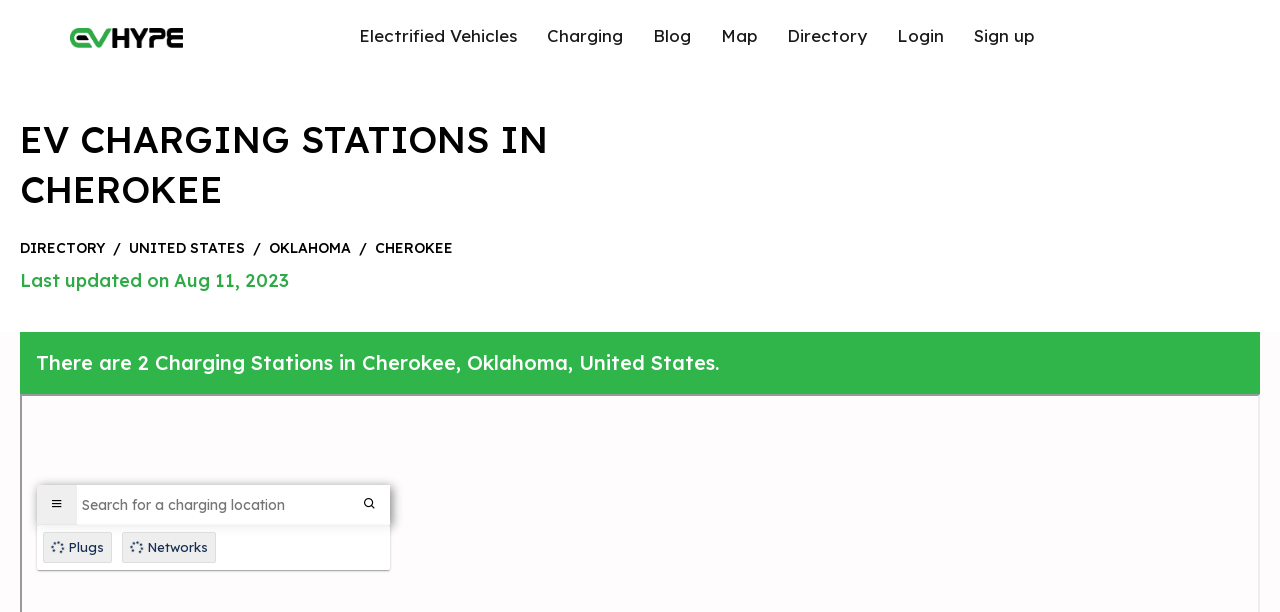

--- FILE ---
content_type: text/html; charset=UTF-8
request_url: https://evhype.com/map/united-states/oklahoma/cherokee
body_size: 6961
content:
<!DOCTYPE html>
<html lang="en">

<head>
    <meta charset="utf-8">
<meta http-equiv="X-UA-Compatible" content="IE=edge">
<meta name="viewport" content="width=device-width,initial-scale=1,maximum-scale=1,user-scalable=no" />
<title>Cherokee, Oklahoma, EV Charging Stations | EVhype</title>
<meta name="description" content="Find EV Charging Stations in Cherokee. EVhype&#039;s map has 0 Free EV Charging Stations, 2 CHAdeMO plugs, 0 Tesla Superchargers, with 2 total EV Charging Stations in Cherokee, Oklahoma.">

<link rel="stylesheet" href="https://evhype.com/map/assets/front/css/bootstrap.min.css">
<link rel="stylesheet" href="https://evhype.com/map/assets/front/css/style.css?v=1769236609">
<link href="https://evhype.com/map/assets/front/css/icons.css" rel="stylesheet">
<link rel="stylesheet" href="https://evhype.com/map/assets/front//css/lightbox.min.css">


<!--plugins-->
<link href="https://evhype.com/map/assets/front/plugins/notifications/css/lobibox.min.css" rel="stylesheet" />
<link rel="stylesheet" href="https://evhype.com/map/assets/front/css/custom.css?v=1769236609">
<link rel="preconnect" href="https://fonts.googleapis.com">
<link rel="preconnect" href="https://fonts.gstatic.com" crossorigin>
<link rel="preconnect" href="https://cdnjs.cloudflare.com">
<link href="https://fonts.googleapis.com/css2?family=Lexend+Deca:wght@100;200;300;400;500;600;700;800;900&display=swap"
    rel="stylesheet">

<link rel="stylesheet" href="https://cdnjs.cloudflare.com/ajax/libs/font-awesome/6.4.0/css/all.min.css"
    integrity="sha512-iecdLmaskl7CVkqkXNQ/ZH/XLlvWZOJyj7Yy7tcenmpD1ypASozpmT/E0iPtmFIB46ZmdtAc9eNBvH0H/ZpiBw=="
    crossorigin="anonymous" referrerpolicy="no-referrer" />
<link rel="preconnect" href="https://maps.google.com">



<link href="https://evhype.com/map/united-states/oklahoma/cherokee" rel="canonical">



<style >[wire\:loading], [wire\:loading\.delay], [wire\:loading\.inline-block], [wire\:loading\.inline], [wire\:loading\.block], [wire\:loading\.flex], [wire\:loading\.table], [wire\:loading\.grid], [wire\:loading\.inline-flex] {display: none;}[wire\:loading\.delay\.shortest], [wire\:loading\.delay\.shorter], [wire\:loading\.delay\.short], [wire\:loading\.delay\.long], [wire\:loading\.delay\.longer], [wire\:loading\.delay\.longest] {display:none;}[wire\:offline] {display: none;}[wire\:dirty]:not(textarea):not(input):not(select) {display: none;}input:-webkit-autofill, select:-webkit-autofill, textarea:-webkit-autofill {animation-duration: 50000s;animation-name: livewireautofill;}@keyframes livewireautofill { from {} }</style>

<!-- Google Tag Manager -->
<script type="d596ab681b8130ff67b879df-text/javascript">(function(w,d,s,l,i){w[l]=w[l]||[];w[l].push({'gtm.start':
new Date().getTime(),event:'gtm.js'});var f=d.getElementsByTagName(s)[0],
j=d.createElement(s),dl=l!='dataLayer'?'&l='+l:'';j.async=true;j.src=
'https://www.googletagmanager.com/gtm.js?id='+i+dl;f.parentNode.insertBefore(j,f);
})(window,document,'script','dataLayer','GTM-MBVV2MJ');</script>
<!-- End Google Tag Manager -->



<script type="application/ld+json">
{
    "@context": "https:\/\/schema.org",
    "@type": "WebPage",
    "url": "https:\/\/evhype.com\/map\/united-states\/oklahoma\/cherokee",
    "breadcrumb": {
        "@type": "BreadcrumbList",
        "itemListElement": [
            {
                "@type": "ListItem",
                "position": 1,
                "item": {
                    "@id": "https:\/\/evhype.com\/map",
                    "name": "EV Charging Stations Map"
                }
            },
            {
                "@type": "ListItem",
                "position": 2,
                "item": {
                    "@id": "https:\/\/evhype.com\/map\/countries",
                    "name": "Countries"
                }
            },
            {
                "@type": "ListItem",
                "position": 3,
                "item": {
                    "@id": "https:\/\/evhype.com\/map\/united-states",
                    "name": "United States"
                }
            },
            {
                "@type": "ListItem",
                "position": 4,
                "item": {
                    "@id": "https:\/\/evhype.com\/map\/united-states\/oklahoma",
                    "name": "Oklahoma"
                }
            },
            {
                "@type": "ListItem",
                "position": 5,
                "item": {
                    "@id": "https:\/\/evhype.com\/map\/united-states\/oklahoma\/cherokee",
                    "name": "Cherokee"
                }
            }
        ]
    },
    "name": "Cherokee EV Charging Stations",
    "description": "Explore electric vehicle charging stations in the Cherokee.",
    "mainEntity": {
        "@type": "CollectionPage",
        "name": "Cherokee EV Charging Stations",
        "about": "Electric vehicle charging stations in the Cherokee, Oklahoma"
    }
}
</script>

</head>

<body
    class="height-fluid  overflow-auto  ">
    <div
        class="main-section  position-relative min-height-auto  ">
                    <header>
    <div class="header-inner">
        <div class="logo"><a href="https://evhype.com"><img src="https://evhype.com/map/assets/front/images/evhype-logo.png"
                    width="112.84" height="20" alt="Evhype"></a></div>

        <div class="header-nav justify-content-lg-center" id="header-nav">
            <ul>
                <li><a href="https://evhype.com/">Electrified Vehicles</a></li>
                <li><a href="https://evhype.com/best-home-ev-chargers/">Charging</a></li>
                <li><a href="https://evhype.com/blog/">Blog</a></li>
                <li><a href="https://evhype.com/map/">Map</a></li>
                <li><a href="https://evhype.com/map/countries">Directory</a></li>
                                    <li><a href="https://evhype.com/map/login">Login</a></li>
                    <li><a href="https://evhype.com/map/register">Sign up</a></li>
                            </ul>
        </div>

        <div cursor="link" class="nav-btn" id="nav-btn">
            <span></span>
            <span></span>
            <span></span>
        </div>

    </div>

    

</header>
                    <div class="breadcrumb-sec">
        <div class="container">
            <h1 class="bread-title">EV Charging Stations in Cherokee</h1>
            <div class="breadcrumb-small">
                <a href="https://evhype.com/map/countries">directory</a>
                <span>/</span>
                <a href="https://evhype.com/map/united-states">United States</a>
                <span>/</span>
                <a
                    href="https://evhype.com/map/united-states/oklahoma">Oklahoma</a>
                <span>/</span>
                <a href="https://evhype.com/map/united-states/oklahoma/cherokee" onClick="if (!window.__cfRLUnblockHandlers) return false; return event.preventDefault();" data-cf-modified-d596ab681b8130ff67b879df-="">Cherokee</a>
            </div>
            <div class="bread-date">Last updated on Aug 11, 2023</div>
        </div>
    </div>
    <div class="container">
        <div class="row">
            <div class="col-12">
                <div class="there-is-sec p-3">
                    There are 2 Charging Stations in Cherokee,
                    Oklahoma, United States.
                </div>
            </div>
            <div class="col-12" id="map-iframe">
                                    <iframe style="width:100%; height: 600px;" class="map-iframe" width="100%" height="100%"
                        src="about:blank"></iframe>
                            </div>
        </div>
    </div>

    </div>


    <section class="main-sections">
        <div class="container">
            <div class="row">
                                                            <div class="col-lg-6">
                            <div class="cities-col">

                                <div class="text">
                                    <a href="https://evhype.com/map/location/19952"
                                        data-href="https://evhype.com/map/location/19952" class="load-map-location"
                                        data-latitude="36.746514"
                                        data-longitude="-98.360759">
                                        <p class="station-title">Alfalfa Electric Co-op
                                            <span>(0 Checkins)</span></p>
                                        <p class="city-address">305 W 12th St,
                                            Cherokee, ok
                                            73728, United States</p>
                                    </a>
                                </div>
                                <a href="https://evhype.com/map/location/19952" class="arrow-a">
                                    <div class="arrow">
                                        <svg width="16" height="13" viewBox="0 0 16 13" fill="none"
                                            xmlns="http://www.w3.org/2000/svg">
                                            <path fill-rule="evenodd" clip-rule="evenodd"
                                                d="M0 6.5C0 6.25377 0.105345 6.01763 0.292861 5.84352C0.480376 5.66941 0.734701 5.5716 0.999888 5.5716H12.5846L8.29107 1.58689C8.10332 1.41256 7.99784 1.17612 7.99784 0.929577C7.99784 0.683038 8.10332 0.446596 8.29107 0.272267C8.47883 0.0979375 8.73347 0 8.99899 0C9.26452 0 9.51916 0.0979375 9.70692 0.272267L15.7062 5.84269C15.7994 5.92893 15.8732 6.03138 15.9236 6.14417C15.9741 6.25697 16 6.37788 16 6.5C16 6.62212 15.9741 6.74303 15.9236 6.85583C15.8732 6.96862 15.7994 7.07107 15.7062 7.15731L9.70692 12.7277C9.51916 12.9021 9.26452 13 8.99899 13C8.73347 13 8.47883 12.9021 8.29107 12.7277C8.10332 12.5534 7.99784 12.317 7.99784 12.0704C7.99784 11.8239 8.10332 11.5874 8.29107 11.4131L12.5846 7.4284H0.999888C0.734701 7.4284 0.480376 7.33059 0.292861 7.15648C0.105345 6.98237 0 6.74623 0 6.5Z"
                                                fill="black" />
                                        </svg>
                                    </div>
                                </a>
                            </div>
                        </div>
                                            <div class="col-lg-6">
                            <div class="cities-col">

                                <div class="text">
                                    <a href="https://evhype.com/map/location/169282"
                                        data-href="https://evhype.com/map/location/169282" class="load-map-location"
                                        data-latitude="36.746526"
                                        data-longitude="-98.360792">
                                        <p class="station-title">Alfalfa Electric Cooperative
                                            <span>(0 Checkins)</span></p>
                                        <p class="city-address">305 W 12th Street,
                                            Cherokee, ok
                                            73728, United States</p>
                                    </a>
                                </div>
                                <a href="https://evhype.com/map/location/169282" class="arrow-a">
                                    <div class="arrow">
                                        <svg width="16" height="13" viewBox="0 0 16 13" fill="none"
                                            xmlns="http://www.w3.org/2000/svg">
                                            <path fill-rule="evenodd" clip-rule="evenodd"
                                                d="M0 6.5C0 6.25377 0.105345 6.01763 0.292861 5.84352C0.480376 5.66941 0.734701 5.5716 0.999888 5.5716H12.5846L8.29107 1.58689C8.10332 1.41256 7.99784 1.17612 7.99784 0.929577C7.99784 0.683038 8.10332 0.446596 8.29107 0.272267C8.47883 0.0979375 8.73347 0 8.99899 0C9.26452 0 9.51916 0.0979375 9.70692 0.272267L15.7062 5.84269C15.7994 5.92893 15.8732 6.03138 15.9236 6.14417C15.9741 6.25697 16 6.37788 16 6.5C16 6.62212 15.9741 6.74303 15.9236 6.85583C15.8732 6.96862 15.7994 7.07107 15.7062 7.15731L9.70692 12.7277C9.51916 12.9021 9.26452 13 8.99899 13C8.73347 13 8.47883 12.9021 8.29107 12.7277C8.10332 12.5534 7.99784 12.317 7.99784 12.0704C7.99784 11.8239 8.10332 11.5874 8.29107 11.4131L12.5846 7.4284H0.999888C0.734701 7.4284 0.480376 7.33059 0.292861 7.15648C0.105345 6.98237 0 6.74623 0 6.5Z"
                                                fill="black" />
                                        </svg>
                                    </div>
                                </a>
                            </div>
                        </div>
                                    
            </div>
        </div>
    </section>

    <div class="ev-details-sec">
        <div class="container">
            <p class="">The city of Cherokee in Oklahoma has 2
                public charging stations, 2 of which are free EV charging stations.
                Cherokee has a total of 0 Hydrogen Fueling Stations,
                0 of which are Tesla Superchargers.</p>
        </div>
    </div>
    <div class="ev-details-sec">
        <div class="container">
            <h2>Cherokee Charging Stats</h2>
            <div class="row">
                <div class="col-xl-3">
                    <div class="cities-options-col">
                        <div class="circ"></div>
                        <div class="text"><span>2</span> Total Stations</div>
                    </div>
                </div>
                <div class="col-xl-3">
                    <div class="cities-options-col">
                        <div class="circ"></div>
                        <div class="text"><span>0</span> Free Stations</div>
                    </div>
                </div>
                <div class="col-xl-3">
                    <div class="cities-options-col">
                        <div class="circ"></div>
                        <div class="text"><span>0</span> New Stations (90 days)</div>
                    </div>
                </div>
                <div class="col-xl-3">
                    <div class="cities-options-col">
                        <div class="circ"></div>
                        <div class="text"><span>4</span> Fast Chargers
                        </div>
                    </div>
                </div>
                <div class="col-xl-3">
                    <div class="cities-options-col">
                        <div class="circ"></div>
                        <div class="text"><span>2</span> CHAdeMO Plugs</div>
                    </div>
                </div>
                <div class="col-xl-3">
                    <div class="cities-options-col">
                        <div class="circ"></div>
                        <div class="text"><span>2</span> CCS Plugs</div>
                    </div>
                </div>
                <div class="col-xl-3">
                    <div class="cities-options-col">
                        <div class="circ"></div>
                        <div class="text"><span>0</span> Superchargers</div>
                    </div>
                </div>
                <div class="col-xl-3">
                    <div class="cities-options-col">
                        <div class="circ"></div>
                        <div class="text"><span>1</span> J-1772 Plugs</div>
                    </div>
                </div>
            </div>
            <h2>Top Charging Networks in Cherokee</h2>
            <div class="row">
                <div class="col-xl-3">
                    <div class="cities-options-col">
                        <div class="circ"></div>
                        <div class="text">Electrify America 0
                            stations</div>
                    </div>
                </div>
                <div class="col-xl-3">
                    <div class="cities-options-col">
                        <div class="circ"></div>
                        <div class="text">ChargePoint 0 stations</div>
                    </div>
                </div>
                <div class="col-xl-3">
                    <div class="cities-options-col">
                        <div class="circ"></div>
                        <div class="text">EV Connect 0 stations</div>
                    </div>
                </div>
                <div class="col-xl-3">
                    <div class="cities-options-col">
                        <div class="circ"></div>
                        <div class="text">EVCS 0 stations</div>
                    </div>
                </div>
            </div>
        </div>
    </div>

    <section class="main-sections">
        <div class="container">
            <h2>Top EV-Friendly Cities in Oklahoma</h2>
            <div class="cal-smart-stat">
                <div class="row">
                                                                        <div class="col-xl-3 col-lg-4 col-md-6">
                                <a
                                    href="https://evhype.com/map/united-states/oklahoma/oklahoma-city">
                                    <div class="icon"><svg width="25" height="31" viewBox="0 0 25 31"
                                            fill="none" xmlns="http://www.w3.org/2000/svg">
                                            <path fill-rule="evenodd" clip-rule="evenodd"
                                                d="M12.5 31C12.175 31 11.8582 30.8993 11.5936 30.712C11.1187 30.379 -0.0452563 22.3822 0.000138057 12.3926C0.000138057 5.56319 5.60787 0 12.5 0C19.3921 0 24.9999 5.56319 24.9999 12.4002C25.0451 22.3822 13.8811 30.379 13.4062 30.712C13.1418 30.8993 12.8248 31 12.5 31ZM21.8749 12.4077C21.8749 7.27101 17.6702 3.10004 12.5 3.10004C7.32962 3.10004 3.1251 7.27101 3.1251 12.4002C3.0923 19.2837 9.98271 25.4622 12.5 27.4898C15.0186 25.4637 21.9077 19.2871 21.8749 12.4077ZM18.7499 12.4002C18.7499 15.8196 15.9469 18.6002 12.5 18.6002C9.05308 18.6002 6.25007 15.8196 6.25007 12.4002C6.25007 8.98072 9.05308 6.20008 12.5 6.20008C15.9469 6.20008 18.7499 8.98072 18.7499 12.4002ZM15.625 12.4002C15.625 10.6904 14.2235 9.30011 12.5 9.30011C10.7765 9.30011 9.37504 10.6904 9.37504 12.4002C9.37504 14.1099 10.7765 15.5002 12.5 15.5002C14.2235 15.5002 15.625 14.1099 15.625 12.4002Z"
                                                fill="#2EAA46" />
                                        </svg></div>
                                    <div class="text">
                                        <div class="station-title">Oklahoma City</div>
                                        <div class="station-count">
                                            <div class="statt-icon"><svg width="19" height="16"
                                                    viewBox="0 0 19 16" fill="none"
                                                    xmlns="http://www.w3.org/2000/svg">
                                                    <path
                                                        d="M8.44444 0C9.60885 0 10.5556 0.895313 10.5556 2V8H11.0833C12.6865 8 13.9861 9.23125 13.9861 10.75V11.75C13.9861 12.1656 14.3391 12.5 14.7778 12.5C15.2165 12.5 15.5694 12.1656 15.5694 11.75V7.88438C14.4974 7.56563 13.7222 6.61875 13.7222 5.5V4.5C13.7222 4.225 13.9597 4 14.25 4H14.7778V2.5C14.7778 2.22375 15.0153 2 15.3056 2C15.5958 2 15.8333 2.22375 15.8333 2.5V4H16.8889V2.5C16.8889 2.22375 17.1264 2 17.4167 2C17.7069 2 17.9444 2.22375 17.9444 2.5V4H18.4722C18.7625 4 19 4.225 19 4.5V5.5C19 6.61875 18.2248 7.56563 17.1528 7.88438V11.75C17.1528 12.9937 16.0906 14 14.7778 14C13.4649 14 12.4028 12.9937 12.4028 11.75V10.75C12.4028 10.0594 11.8123 9.5 11.0833 9.5H10.5556V14C11.1394 14 11.6111 14.4469 11.6111 15C11.6111 15.5531 11.1394 16 10.5556 16H1.05556C0.472691 16 0 15.5531 0 15C0 14.4469 0.472691 14 1.05556 14V2C1.05556 0.895313 2.00061 0 3.16667 0H8.44444ZM6.51806 2.62031L2.82328 5.62187C2.65538 5.75625 2.59502 5.97813 2.67155 6.175C2.7484 6.36875 2.94566 6.5 3.13698 6.5H5.07326L4.24861 8.84062C4.17274 9.05625 4.25851 9.29062 4.45642 9.41562C4.65104 9.54062 4.88524 9.525 5.09306 9.37813L8.7875 6.37813C8.95573 6.24375 9.0151 6.02187 8.93924 5.825C8.86337 5.63125 8.66545 5.5 8.44444 5.5H6.53785L7.3625 3.15937C7.43837 2.945 7.3526 2.71062 7.15469 2.585C6.93038 2.45969 6.69618 2.47406 6.51806 2.62031Z"
                                                        fill="black" />
                                                </svg></div>
                                            <span>(123)</span>
                                        </div>
                                    </div>
                                    <div class="arrow"><svg width="16" height="13" viewBox="0 0 16 13"
                                            fill="none" xmlns="http://www.w3.org/2000/svg">
                                            <path fill-rule="evenodd" clip-rule="evenodd"
                                                d="M0 6.5C0 6.25377 0.105345 6.01763 0.292861 5.84352C0.480376 5.66941 0.734701 5.5716 0.999888 5.5716H12.5846L8.29107 1.58689C8.10332 1.41256 7.99784 1.17612 7.99784 0.929577C7.99784 0.683038 8.10332 0.446596 8.29107 0.272267C8.47883 0.0979375 8.73347 0 8.99899 0C9.26452 0 9.51916 0.0979375 9.70692 0.272267L15.7062 5.84269C15.7994 5.92893 15.8732 6.03138 15.9236 6.14417C15.9741 6.25697 16 6.37788 16 6.5C16 6.62212 15.9741 6.74303 15.9236 6.85583C15.8732 6.96862 15.7994 7.07107 15.7062 7.15731L9.70692 12.7277C9.51916 12.9021 9.26452 13 8.99899 13C8.73347 13 8.47883 12.9021 8.29107 12.7277C8.10332 12.5534 7.99784 12.317 7.99784 12.0704C7.99784 11.8239 8.10332 11.5874 8.29107 11.4131L12.5846 7.4284H0.999888C0.734701 7.4284 0.480376 7.33059 0.292861 7.15648C0.105345 6.98237 0 6.74623 0 6.5Z"
                                                fill="black" />
                                        </svg></div>
                                </a>
                            </div>
                                                    <div class="col-xl-3 col-lg-4 col-md-6">
                                <a
                                    href="https://evhype.com/map/united-states/oklahoma/tulsa">
                                    <div class="icon"><svg width="25" height="31" viewBox="0 0 25 31"
                                            fill="none" xmlns="http://www.w3.org/2000/svg">
                                            <path fill-rule="evenodd" clip-rule="evenodd"
                                                d="M12.5 31C12.175 31 11.8582 30.8993 11.5936 30.712C11.1187 30.379 -0.0452563 22.3822 0.000138057 12.3926C0.000138057 5.56319 5.60787 0 12.5 0C19.3921 0 24.9999 5.56319 24.9999 12.4002C25.0451 22.3822 13.8811 30.379 13.4062 30.712C13.1418 30.8993 12.8248 31 12.5 31ZM21.8749 12.4077C21.8749 7.27101 17.6702 3.10004 12.5 3.10004C7.32962 3.10004 3.1251 7.27101 3.1251 12.4002C3.0923 19.2837 9.98271 25.4622 12.5 27.4898C15.0186 25.4637 21.9077 19.2871 21.8749 12.4077ZM18.7499 12.4002C18.7499 15.8196 15.9469 18.6002 12.5 18.6002C9.05308 18.6002 6.25007 15.8196 6.25007 12.4002C6.25007 8.98072 9.05308 6.20008 12.5 6.20008C15.9469 6.20008 18.7499 8.98072 18.7499 12.4002ZM15.625 12.4002C15.625 10.6904 14.2235 9.30011 12.5 9.30011C10.7765 9.30011 9.37504 10.6904 9.37504 12.4002C9.37504 14.1099 10.7765 15.5002 12.5 15.5002C14.2235 15.5002 15.625 14.1099 15.625 12.4002Z"
                                                fill="#2EAA46" />
                                        </svg></div>
                                    <div class="text">
                                        <div class="station-title">Tulsa</div>
                                        <div class="station-count">
                                            <div class="statt-icon"><svg width="19" height="16"
                                                    viewBox="0 0 19 16" fill="none"
                                                    xmlns="http://www.w3.org/2000/svg">
                                                    <path
                                                        d="M8.44444 0C9.60885 0 10.5556 0.895313 10.5556 2V8H11.0833C12.6865 8 13.9861 9.23125 13.9861 10.75V11.75C13.9861 12.1656 14.3391 12.5 14.7778 12.5C15.2165 12.5 15.5694 12.1656 15.5694 11.75V7.88438C14.4974 7.56563 13.7222 6.61875 13.7222 5.5V4.5C13.7222 4.225 13.9597 4 14.25 4H14.7778V2.5C14.7778 2.22375 15.0153 2 15.3056 2C15.5958 2 15.8333 2.22375 15.8333 2.5V4H16.8889V2.5C16.8889 2.22375 17.1264 2 17.4167 2C17.7069 2 17.9444 2.22375 17.9444 2.5V4H18.4722C18.7625 4 19 4.225 19 4.5V5.5C19 6.61875 18.2248 7.56563 17.1528 7.88438V11.75C17.1528 12.9937 16.0906 14 14.7778 14C13.4649 14 12.4028 12.9937 12.4028 11.75V10.75C12.4028 10.0594 11.8123 9.5 11.0833 9.5H10.5556V14C11.1394 14 11.6111 14.4469 11.6111 15C11.6111 15.5531 11.1394 16 10.5556 16H1.05556C0.472691 16 0 15.5531 0 15C0 14.4469 0.472691 14 1.05556 14V2C1.05556 0.895313 2.00061 0 3.16667 0H8.44444ZM6.51806 2.62031L2.82328 5.62187C2.65538 5.75625 2.59502 5.97813 2.67155 6.175C2.7484 6.36875 2.94566 6.5 3.13698 6.5H5.07326L4.24861 8.84062C4.17274 9.05625 4.25851 9.29062 4.45642 9.41562C4.65104 9.54062 4.88524 9.525 5.09306 9.37813L8.7875 6.37813C8.95573 6.24375 9.0151 6.02187 8.93924 5.825C8.86337 5.63125 8.66545 5.5 8.44444 5.5H6.53785L7.3625 3.15937C7.43837 2.945 7.3526 2.71062 7.15469 2.585C6.93038 2.45969 6.69618 2.47406 6.51806 2.62031Z"
                                                        fill="black" />
                                                </svg></div>
                                            <span>(107)</span>
                                        </div>
                                    </div>
                                    <div class="arrow"><svg width="16" height="13" viewBox="0 0 16 13"
                                            fill="none" xmlns="http://www.w3.org/2000/svg">
                                            <path fill-rule="evenodd" clip-rule="evenodd"
                                                d="M0 6.5C0 6.25377 0.105345 6.01763 0.292861 5.84352C0.480376 5.66941 0.734701 5.5716 0.999888 5.5716H12.5846L8.29107 1.58689C8.10332 1.41256 7.99784 1.17612 7.99784 0.929577C7.99784 0.683038 8.10332 0.446596 8.29107 0.272267C8.47883 0.0979375 8.73347 0 8.99899 0C9.26452 0 9.51916 0.0979375 9.70692 0.272267L15.7062 5.84269C15.7994 5.92893 15.8732 6.03138 15.9236 6.14417C15.9741 6.25697 16 6.37788 16 6.5C16 6.62212 15.9741 6.74303 15.9236 6.85583C15.8732 6.96862 15.7994 7.07107 15.7062 7.15731L9.70692 12.7277C9.51916 12.9021 9.26452 13 8.99899 13C8.73347 13 8.47883 12.9021 8.29107 12.7277C8.10332 12.5534 7.99784 12.317 7.99784 12.0704C7.99784 11.8239 8.10332 11.5874 8.29107 11.4131L12.5846 7.4284H0.999888C0.734701 7.4284 0.480376 7.33059 0.292861 7.15648C0.105345 6.98237 0 6.74623 0 6.5Z"
                                                fill="black" />
                                        </svg></div>
                                </a>
                            </div>
                                                    <div class="col-xl-3 col-lg-4 col-md-6">
                                <a
                                    href="https://evhype.com/map/united-states/oklahoma/edmond">
                                    <div class="icon"><svg width="25" height="31" viewBox="0 0 25 31"
                                            fill="none" xmlns="http://www.w3.org/2000/svg">
                                            <path fill-rule="evenodd" clip-rule="evenodd"
                                                d="M12.5 31C12.175 31 11.8582 30.8993 11.5936 30.712C11.1187 30.379 -0.0452563 22.3822 0.000138057 12.3926C0.000138057 5.56319 5.60787 0 12.5 0C19.3921 0 24.9999 5.56319 24.9999 12.4002C25.0451 22.3822 13.8811 30.379 13.4062 30.712C13.1418 30.8993 12.8248 31 12.5 31ZM21.8749 12.4077C21.8749 7.27101 17.6702 3.10004 12.5 3.10004C7.32962 3.10004 3.1251 7.27101 3.1251 12.4002C3.0923 19.2837 9.98271 25.4622 12.5 27.4898C15.0186 25.4637 21.9077 19.2871 21.8749 12.4077ZM18.7499 12.4002C18.7499 15.8196 15.9469 18.6002 12.5 18.6002C9.05308 18.6002 6.25007 15.8196 6.25007 12.4002C6.25007 8.98072 9.05308 6.20008 12.5 6.20008C15.9469 6.20008 18.7499 8.98072 18.7499 12.4002ZM15.625 12.4002C15.625 10.6904 14.2235 9.30011 12.5 9.30011C10.7765 9.30011 9.37504 10.6904 9.37504 12.4002C9.37504 14.1099 10.7765 15.5002 12.5 15.5002C14.2235 15.5002 15.625 14.1099 15.625 12.4002Z"
                                                fill="#2EAA46" />
                                        </svg></div>
                                    <div class="text">
                                        <div class="station-title">Edmond</div>
                                        <div class="station-count">
                                            <div class="statt-icon"><svg width="19" height="16"
                                                    viewBox="0 0 19 16" fill="none"
                                                    xmlns="http://www.w3.org/2000/svg">
                                                    <path
                                                        d="M8.44444 0C9.60885 0 10.5556 0.895313 10.5556 2V8H11.0833C12.6865 8 13.9861 9.23125 13.9861 10.75V11.75C13.9861 12.1656 14.3391 12.5 14.7778 12.5C15.2165 12.5 15.5694 12.1656 15.5694 11.75V7.88438C14.4974 7.56563 13.7222 6.61875 13.7222 5.5V4.5C13.7222 4.225 13.9597 4 14.25 4H14.7778V2.5C14.7778 2.22375 15.0153 2 15.3056 2C15.5958 2 15.8333 2.22375 15.8333 2.5V4H16.8889V2.5C16.8889 2.22375 17.1264 2 17.4167 2C17.7069 2 17.9444 2.22375 17.9444 2.5V4H18.4722C18.7625 4 19 4.225 19 4.5V5.5C19 6.61875 18.2248 7.56563 17.1528 7.88438V11.75C17.1528 12.9937 16.0906 14 14.7778 14C13.4649 14 12.4028 12.9937 12.4028 11.75V10.75C12.4028 10.0594 11.8123 9.5 11.0833 9.5H10.5556V14C11.1394 14 11.6111 14.4469 11.6111 15C11.6111 15.5531 11.1394 16 10.5556 16H1.05556C0.472691 16 0 15.5531 0 15C0 14.4469 0.472691 14 1.05556 14V2C1.05556 0.895313 2.00061 0 3.16667 0H8.44444ZM6.51806 2.62031L2.82328 5.62187C2.65538 5.75625 2.59502 5.97813 2.67155 6.175C2.7484 6.36875 2.94566 6.5 3.13698 6.5H5.07326L4.24861 8.84062C4.17274 9.05625 4.25851 9.29062 4.45642 9.41562C4.65104 9.54062 4.88524 9.525 5.09306 9.37813L8.7875 6.37813C8.95573 6.24375 9.0151 6.02187 8.93924 5.825C8.86337 5.63125 8.66545 5.5 8.44444 5.5H6.53785L7.3625 3.15937C7.43837 2.945 7.3526 2.71062 7.15469 2.585C6.93038 2.45969 6.69618 2.47406 6.51806 2.62031Z"
                                                        fill="black" />
                                                </svg></div>
                                            <span>(46)</span>
                                        </div>
                                    </div>
                                    <div class="arrow"><svg width="16" height="13" viewBox="0 0 16 13"
                                            fill="none" xmlns="http://www.w3.org/2000/svg">
                                            <path fill-rule="evenodd" clip-rule="evenodd"
                                                d="M0 6.5C0 6.25377 0.105345 6.01763 0.292861 5.84352C0.480376 5.66941 0.734701 5.5716 0.999888 5.5716H12.5846L8.29107 1.58689C8.10332 1.41256 7.99784 1.17612 7.99784 0.929577C7.99784 0.683038 8.10332 0.446596 8.29107 0.272267C8.47883 0.0979375 8.73347 0 8.99899 0C9.26452 0 9.51916 0.0979375 9.70692 0.272267L15.7062 5.84269C15.7994 5.92893 15.8732 6.03138 15.9236 6.14417C15.9741 6.25697 16 6.37788 16 6.5C16 6.62212 15.9741 6.74303 15.9236 6.85583C15.8732 6.96862 15.7994 7.07107 15.7062 7.15731L9.70692 12.7277C9.51916 12.9021 9.26452 13 8.99899 13C8.73347 13 8.47883 12.9021 8.29107 12.7277C8.10332 12.5534 7.99784 12.317 7.99784 12.0704C7.99784 11.8239 8.10332 11.5874 8.29107 11.4131L12.5846 7.4284H0.999888C0.734701 7.4284 0.480376 7.33059 0.292861 7.15648C0.105345 6.98237 0 6.74623 0 6.5Z"
                                                fill="black" />
                                        </svg></div>
                                </a>
                            </div>
                                                    <div class="col-xl-3 col-lg-4 col-md-6">
                                <a
                                    href="https://evhype.com/map/united-states/oklahoma/norman">
                                    <div class="icon"><svg width="25" height="31" viewBox="0 0 25 31"
                                            fill="none" xmlns="http://www.w3.org/2000/svg">
                                            <path fill-rule="evenodd" clip-rule="evenodd"
                                                d="M12.5 31C12.175 31 11.8582 30.8993 11.5936 30.712C11.1187 30.379 -0.0452563 22.3822 0.000138057 12.3926C0.000138057 5.56319 5.60787 0 12.5 0C19.3921 0 24.9999 5.56319 24.9999 12.4002C25.0451 22.3822 13.8811 30.379 13.4062 30.712C13.1418 30.8993 12.8248 31 12.5 31ZM21.8749 12.4077C21.8749 7.27101 17.6702 3.10004 12.5 3.10004C7.32962 3.10004 3.1251 7.27101 3.1251 12.4002C3.0923 19.2837 9.98271 25.4622 12.5 27.4898C15.0186 25.4637 21.9077 19.2871 21.8749 12.4077ZM18.7499 12.4002C18.7499 15.8196 15.9469 18.6002 12.5 18.6002C9.05308 18.6002 6.25007 15.8196 6.25007 12.4002C6.25007 8.98072 9.05308 6.20008 12.5 6.20008C15.9469 6.20008 18.7499 8.98072 18.7499 12.4002ZM15.625 12.4002C15.625 10.6904 14.2235 9.30011 12.5 9.30011C10.7765 9.30011 9.37504 10.6904 9.37504 12.4002C9.37504 14.1099 10.7765 15.5002 12.5 15.5002C14.2235 15.5002 15.625 14.1099 15.625 12.4002Z"
                                                fill="#2EAA46" />
                                        </svg></div>
                                    <div class="text">
                                        <div class="station-title">Norman</div>
                                        <div class="station-count">
                                            <div class="statt-icon"><svg width="19" height="16"
                                                    viewBox="0 0 19 16" fill="none"
                                                    xmlns="http://www.w3.org/2000/svg">
                                                    <path
                                                        d="M8.44444 0C9.60885 0 10.5556 0.895313 10.5556 2V8H11.0833C12.6865 8 13.9861 9.23125 13.9861 10.75V11.75C13.9861 12.1656 14.3391 12.5 14.7778 12.5C15.2165 12.5 15.5694 12.1656 15.5694 11.75V7.88438C14.4974 7.56563 13.7222 6.61875 13.7222 5.5V4.5C13.7222 4.225 13.9597 4 14.25 4H14.7778V2.5C14.7778 2.22375 15.0153 2 15.3056 2C15.5958 2 15.8333 2.22375 15.8333 2.5V4H16.8889V2.5C16.8889 2.22375 17.1264 2 17.4167 2C17.7069 2 17.9444 2.22375 17.9444 2.5V4H18.4722C18.7625 4 19 4.225 19 4.5V5.5C19 6.61875 18.2248 7.56563 17.1528 7.88438V11.75C17.1528 12.9937 16.0906 14 14.7778 14C13.4649 14 12.4028 12.9937 12.4028 11.75V10.75C12.4028 10.0594 11.8123 9.5 11.0833 9.5H10.5556V14C11.1394 14 11.6111 14.4469 11.6111 15C11.6111 15.5531 11.1394 16 10.5556 16H1.05556C0.472691 16 0 15.5531 0 15C0 14.4469 0.472691 14 1.05556 14V2C1.05556 0.895313 2.00061 0 3.16667 0H8.44444ZM6.51806 2.62031L2.82328 5.62187C2.65538 5.75625 2.59502 5.97813 2.67155 6.175C2.7484 6.36875 2.94566 6.5 3.13698 6.5H5.07326L4.24861 8.84062C4.17274 9.05625 4.25851 9.29062 4.45642 9.41562C4.65104 9.54062 4.88524 9.525 5.09306 9.37813L8.7875 6.37813C8.95573 6.24375 9.0151 6.02187 8.93924 5.825C8.86337 5.63125 8.66545 5.5 8.44444 5.5H6.53785L7.3625 3.15937C7.43837 2.945 7.3526 2.71062 7.15469 2.585C6.93038 2.45969 6.69618 2.47406 6.51806 2.62031Z"
                                                        fill="black" />
                                                </svg></div>
                                            <span>(43)</span>
                                        </div>
                                    </div>
                                    <div class="arrow"><svg width="16" height="13" viewBox="0 0 16 13"
                                            fill="none" xmlns="http://www.w3.org/2000/svg">
                                            <path fill-rule="evenodd" clip-rule="evenodd"
                                                d="M0 6.5C0 6.25377 0.105345 6.01763 0.292861 5.84352C0.480376 5.66941 0.734701 5.5716 0.999888 5.5716H12.5846L8.29107 1.58689C8.10332 1.41256 7.99784 1.17612 7.99784 0.929577C7.99784 0.683038 8.10332 0.446596 8.29107 0.272267C8.47883 0.0979375 8.73347 0 8.99899 0C9.26452 0 9.51916 0.0979375 9.70692 0.272267L15.7062 5.84269C15.7994 5.92893 15.8732 6.03138 15.9236 6.14417C15.9741 6.25697 16 6.37788 16 6.5C16 6.62212 15.9741 6.74303 15.9236 6.85583C15.8732 6.96862 15.7994 7.07107 15.7062 7.15731L9.70692 12.7277C9.51916 12.9021 9.26452 13 8.99899 13C8.73347 13 8.47883 12.9021 8.29107 12.7277C8.10332 12.5534 7.99784 12.317 7.99784 12.0704C7.99784 11.8239 8.10332 11.5874 8.29107 11.4131L12.5846 7.4284H0.999888C0.734701 7.4284 0.480376 7.33059 0.292861 7.15648C0.105345 6.98237 0 6.74623 0 6.5Z"
                                                fill="black" />
                                        </svg></div>
                                </a>
                            </div>
                                            

                </div>
            </div>
        </div>
    </section>

                    <footer>
    <div class="container">
        <div class="footer-inner">
            <p>info “at” evhype.com</p>
            <p><a href="https://evhype.com/terms-and-conditions/">Terms</a></p>
            <p><a href="https://evhype.com/privacy-policy/">Privacy Policy</a></p>

            
            <div class="footer-social">
                                <a href="https://www.facebook.com/evhype"><i class='bx bxl-facebook bx-md' style='color:#ffffff'></i></a>
                                                <a href="https://twitter.com/evhype_"><i class='bx bxl-twitter bx-md' style='color:#ffffff'></i></a>
                                                <a href="https://www.instagram.com/evhype_"><i class='bx bxl-instagram bx-md' style='color:#ffffff'></i></a>
                                                
            </div>
        </div>
    </div>
</footer>
            </div>
    <script src="/map/livewire/livewire.js?id=90730a3b0e7144480175" data-turbo-eval="false" data-turbolinks-eval="false" type="d596ab681b8130ff67b879df-text/javascript"></script><script data-turbo-eval="false" data-turbolinks-eval="false" type="d596ab681b8130ff67b879df-text/javascript">window.livewire = new Livewire();window.Livewire = window.livewire;window.livewire_app_url = '/map';window.livewire_token = 'OU5EhtLwujjUNLSpD0Cf44Z9wQ0EQyn0VKx9wRs4';window.deferLoadingAlpine = function (callback) {window.addEventListener('livewire:load', function () {callback();});};let started = false;window.addEventListener('alpine:initializing', function () {if (! started) {window.livewire.start();started = true;}});document.addEventListener("DOMContentLoaded", function () {if (! started) {window.livewire.start();started = true;}});</script>



<script src="https://cdn.jsdelivr.net/gh/livewire/turbolinks@v0.1.x/dist/livewire-turbolinks.js" data-turbolinks-eval="false" data-turbo-eval="false" type="d596ab681b8130ff67b879df-text/javascript"></script>

<script src="https://code.jquery.com/jquery-3.6.3.js" type="d596ab681b8130ff67b879df-text/javascript"></script>
<script src="https://evhype.com/map/assets/front/js/popper.min.js" type="d596ab681b8130ff67b879df-text/javascript"></script>
<script src="https://evhype.com/map/assets/front/js/lightbox-plus-jquery.min.js" type="d596ab681b8130ff67b879df-text/javascript"></script>
<script src="https://evhype.com/map/assets/front/js/bootstrap.min.js" type="d596ab681b8130ff67b879df-text/javascript"></script>

<!--notification js -->
<script src="https://evhype.com/map/assets/front/plugins/notifications/js/lobibox.min.js" type="d596ab681b8130ff67b879df-text/javascript"></script>
<script src="https://evhype.com/map/assets/front/plugins/notifications/js/notifications.min.js" type="d596ab681b8130ff67b879df-text/javascript"></script>
<script src="https://evhype.com/map/assets/front/plugins/notifications/js/notification-custom-script.js" type="d596ab681b8130ff67b879df-text/javascript"></script>

<script src="https://cdnjs.cloudflare.com/ajax/libs/font-awesome/6.4.0/js/all.min.js" integrity="sha512-fD9DI5bZwQxOi7MhYWnnNPlvXdp/2Pj3XSTRrFs5FQa4mizyGLnJcN6tuvUS6LbmgN1ut+XGSABKvjN0H6Aoow==" crossorigin="anonymous" referrerpolicy="no-referrer" type="d596ab681b8130ff67b879df-text/javascript"></script>
<script src="https://evhype.com/map/assets/front/js/custom.js?v=1769236609" type="d596ab681b8130ff67b879df-text/javascript"></script>

    <!-- ===== EXIT INTENT (DESKTOP) + 5s DELAY (MOBILE), 30-DAY LIMIT + RESPONSIVE IFRAME ===== -->

<style>
  .modal-overlay {
    position: fixed;
    top: 0; 
    left: 0;
    width: 100%;
    height: 100%;
    background-color: rgba(0, 0, 0, 0.5);
    display: none; /* Hidden by default */
    align-items: center;
    justify-content: center;
    z-index: 9999;
  }
  .modal-content {
    position: relative;
    background: #ffffff;
    border-radius: 6px;
    padding: 20px;
    max-width: 560px;
    width: 90%;
    max-height: 90vh;
    overflow-y: auto; /* scroll if content exceeds window height */
    box-sizing: border-box;
  }
  .close-btn {
    position: absolute;
    top: 10px;
    right: 10px;
    font-size: 1.2rem;
    cursor: pointer;
  }
</style>

<div id="modalOverlay" class="modal-overlay">
  <div class="modal-content">
    <span class="close-btn" id="closeBtn">&times;</span>

    <!-- BEEHIIV EMBED: Now responsive -->
    <iframe
      src="https://embeds.beehiiv.com/6eb21231-6b1a-4cb4-9d33-d74c76cd7adc"
      data-test-id="beehiiv-embed"
      frameborder="0"
      scrolling="auto"
      style="
        width: 100%;
        max-width: 480px;  /* doesn’t exceed 480px on larger screens */
        min-height: 320px; /* ensures enough vertical space on mobile */
        border-radius: 4px;
        border: 2px solid #e5e7eb;
        margin: 0;
        background-color: transparent;
      "
    ></iframe>
  </div>
</div>

<script type="d596ab681b8130ff67b879df-text/javascript">
  (function() {
    const modalOverlay = document.getElementById('modalOverlay');
    const closeBtn = document.getElementById('closeBtn');

    // Whether the popup has been shown during this session/page load
    let popupShownThisSession = false;

    // Show again only after 30 days
    const THIRTY_DAYS_MS = 30 * 24 * 60 * 60 * 1000;
    const now = Date.now();
    const lastShown = localStorage.getItem('beehiivPopupLastShown');

    // Helper: show the modal overlay + store timestamp
    function showPopup() {
      modalOverlay.style.display = 'flex';
      popupShownThisSession = true;
      localStorage.setItem('beehiivPopupLastShown', String(now));
    }

    // Basic mobile detection via user agent
    function isMobile() {
      return /Android|webOS|iPhone|iPad|iPod|BlackBerry|IEMobile|Opera Mini/i
        .test(navigator.userAgent);
    }

    // Check if 30 days have passed (or never shown)
    if (!lastShown || (now - parseInt(lastShown, 10) > THIRTY_DAYS_MS)) {
      // MOBILE => show after 5 seconds
      if (isMobile()) {
        setTimeout(() => {
          if (!popupShownThisSession) {
            showPopup();
          }
        }, 5000);
      }
      // DESKTOP => exit intent
      else {
        document.addEventListener('mouseout', (e) => {
          if (e.clientY < 10 && !popupShownThisSession) {
            showPopup();
          }
        });
      }
    }

    // Close popup on “x”
    closeBtn.addEventListener('click', function() {
      modalOverlay.style.display = 'none';
    });

    // Optional: close if user clicks outside the content
    window.addEventListener('click', function(e) {
      if (e.target === modalOverlay) {
        modalOverlay.style.display = 'none';
      }
    });
  })();
</script>

<!-- ===== END BEEHIIV POPUP CODE ===== -->


    <script type="d596ab681b8130ff67b879df-text/javascript">
        $(document).ready(function() {
            if ($(".load-map-location").length) {
                var iframe_url = $(".load-map-location").first().attr("data-href") + "?iframe&nopane";
                $(".map-iframe").attr("src", iframe_url);
            }
        });
    </script>
<script defer src="https://maps.google.com/maps/api/js?key=AIzaSyC6OZNsRk5y9VNCKjgCnfFWwVhACO4nh3g&sensor=false&signed_in=true&callback=initMap" type="d596ab681b8130ff67b879df-text/javascript"></script>
<script src="/cdn-cgi/scripts/7d0fa10a/cloudflare-static/rocket-loader.min.js" data-cf-settings="d596ab681b8130ff67b879df-|49" defer></script><script defer src="https://static.cloudflareinsights.com/beacon.min.js/vcd15cbe7772f49c399c6a5babf22c1241717689176015" integrity="sha512-ZpsOmlRQV6y907TI0dKBHq9Md29nnaEIPlkf84rnaERnq6zvWvPUqr2ft8M1aS28oN72PdrCzSjY4U6VaAw1EQ==" data-cf-beacon='{"version":"2024.11.0","token":"345fa96bc4d442c384cbfd1c53764f70","r":1,"server_timing":{"name":{"cfCacheStatus":true,"cfEdge":true,"cfExtPri":true,"cfL4":true,"cfOrigin":true,"cfSpeedBrain":true},"location_startswith":null}}' crossorigin="anonymous"></script>
</body>

</html>


--- FILE ---
content_type: text/html; charset=UTF-8
request_url: https://evhype.com/map/location/19952?iframe&nopane
body_size: 10397
content:
<!DOCTYPE html>
<html lang="en">

<head>
    <meta charset="utf-8">
<meta http-equiv="X-UA-Compatible" content="IE=edge">
<meta name="viewport" content="width=device-width,initial-scale=1,maximum-scale=1,user-scalable=no" />
<title>EV Charging Station - Alfalfa Electric Co-op - EVhype</title>
<meta name="description" content="Electric Car (EV) Charging Station at 305 W 12th St, Cherokee, OK, 73728, United States - The station has 2 chargers in total. 2 are Fast Chargers. - EVhype.">

<link rel="stylesheet" href="https://evhype.com/map/assets/front/css/bootstrap.min.css">
<link rel="stylesheet" href="https://evhype.com/map/assets/front/css/style.css?v=1769236612">
<link href="https://evhype.com/map/assets/front/css/icons.css" rel="stylesheet">
<link rel="stylesheet" href="https://evhype.com/map/assets/front//css/lightbox.min.css">


<!--plugins-->
<link href="https://evhype.com/map/assets/front/plugins/notifications/css/lobibox.min.css" rel="stylesheet" />
<link rel="stylesheet" href="https://evhype.com/map/assets/front/css/custom.css?v=1769236612">
<link rel="preconnect" href="https://fonts.googleapis.com">
<link rel="preconnect" href="https://fonts.gstatic.com" crossorigin>
<link rel="preconnect" href="https://cdnjs.cloudflare.com">
<link href="https://fonts.googleapis.com/css2?family=Lexend+Deca:wght@100;200;300;400;500;600;700;800;900&display=swap"
    rel="stylesheet">

<link rel="stylesheet" href="https://cdnjs.cloudflare.com/ajax/libs/font-awesome/6.4.0/css/all.min.css"
    integrity="sha512-iecdLmaskl7CVkqkXNQ/ZH/XLlvWZOJyj7Yy7tcenmpD1ypASozpmT/E0iPtmFIB46ZmdtAc9eNBvH0H/ZpiBw=="
    crossorigin="anonymous" referrerpolicy="no-referrer" />
<link rel="preconnect" href="https://maps.google.com">



<link href="https://evhype.com/map/location/19952" rel="canonical">

<meta property="article:published_time" content="2022-10-05T17:30:44.000Z" />

<meta property="article:modified_time" content="2023-08-17T02:30:05.000Z" />

<style >[wire\:loading], [wire\:loading\.delay], [wire\:loading\.inline-block], [wire\:loading\.inline], [wire\:loading\.block], [wire\:loading\.flex], [wire\:loading\.table], [wire\:loading\.grid], [wire\:loading\.inline-flex] {display: none;}[wire\:loading\.delay\.shortest], [wire\:loading\.delay\.shorter], [wire\:loading\.delay\.short], [wire\:loading\.delay\.long], [wire\:loading\.delay\.longer], [wire\:loading\.delay\.longest] {display:none;}[wire\:offline] {display: none;}[wire\:dirty]:not(textarea):not(input):not(select) {display: none;}input:-webkit-autofill, select:-webkit-autofill, textarea:-webkit-autofill {animation-duration: 50000s;animation-name: livewireautofill;}@keyframes livewireautofill { from {} }</style>
        <style>
            .mapfooter {
                position: fixed !important;

            }


            .main-section {
                padding-bottom: 25px !important;
            }

                            .main-section {
                    padding: 0px !important;
                }

                .pane {
                    height: calc(100vh) !important;
                }

                .map-mainsec {
                    height: calc(100vh) !important;
                }

                    </style>
    
<!-- Google Tag Manager -->
<script type="2e0826ad1ea21b09d8df27db-text/javascript">(function(w,d,s,l,i){w[l]=w[l]||[];w[l].push({'gtm.start':
new Date().getTime(),event:'gtm.js'});var f=d.getElementsByTagName(s)[0],
j=d.createElement(s),dl=l!='dataLayer'?'&l='+l:'';j.async=true;j.src=
'https://www.googletagmanager.com/gtm.js?id='+i+dl;f.parentNode.insertBefore(j,f);
})(window,document,'script','dataLayer','GTM-MBVV2MJ');</script>
<!-- End Google Tag Manager -->



<script type="application/ld+json">
{
    "@context": "https:\/\/schema.org",
    "@type": "WebPage",
    "url": "https:\/\/evhype.com\/map\/location\/19952",
    "breadcrumb": {
        "@type": "BreadcrumbList",
        "itemListElement": [
            {
                "@type": "ListItem",
                "position": 1,
                "item": {
                    "@id": "https:\/\/evhype.com\/map",
                    "name": "EV Charging Stations Map"
                }
            },
            {
                "@type": "ListItem",
                "position": 2,
                "item": {
                    "@id": "https:\/\/evhype.com\/map\/countries",
                    "name": "Countries"
                }
            },
            {
                "@type": "ListItem",
                "position": 3,
                "item": {
                    "@id": "https:\/\/evhype.com\/map\/united-states",
                    "name": "United States"
                }
            },
            {
                "@type": "ListItem",
                "position": 4,
                "item": {
                    "@id": "https:\/\/evhype.com\/map\/united-states\/oklahoma",
                    "name": "Oklahoma"
                }
            },
            {
                "@type": "ListItem",
                "position": 5,
                "item": {
                    "@id": "https:\/\/evhype.com\/map\/united-states\/oklahoma\/cherokee",
                    "name": "Cherokee"
                }
            },
            {
                "@type": "ListItem",
                "position": 6,
                "item": {
                    "@id": "https:\/\/evhype.com\/map\/location\/19952",
                    "name": "Alfalfa Electric Co-op"
                }
            }
        ]
    },
    "name": "Alfalfa Electric Co-op",
    "description": "Detailed information about the Alfalfa Electric Co-op EV charging station.",
    "mainEntity": {
        "@type": "AutomotiveBusiness",
        "name": "Alfalfa Electric Co-op",
        "currenciesAccepted": "USD",
        "paymentAccepted": "Credit Card",
        "priceRange": "$$",
        "areaServed": "United States",
        "branchOf": {
            "@type": "Corporation",
            "name": "FCN"
        },
        "location": {
            "@type": "Place",
            "name": "Alfalfa Electric Co-op",
            "address": {
                "@type": "PostalAddress",
                "streetAddress": "305 W 12th St",
                "addressLocality": "305 W 12th St",
                "addressRegion": "Cherokee",
                "postalCode": "73728",
                "addressCountry": "United States"
            },
            "geo": {
                "@type": "GeoCoordinates",
                "latitude": 36.74651399999999767942426842637360095977783203125,
                "longitude": -98.360759000000001606167643330991268157958984375
            }
        },
        "telephone": "800-489-1588",
        "openingHours": "24 hours daily"
    }
}
</script>

</head>

<body
    class="height-fluid  ">
    <div
        class="main-section  ">
                    <div wire:id="IZbHQ4NnuATYu74oQQvf" wire:initial-data="{&quot;fingerprint&quot;:{&quot;id&quot;:&quot;IZbHQ4NnuATYu74oQQvf&quot;,&quot;name&quot;:&quot;front.home&quot;,&quot;locale&quot;:&quot;en&quot;,&quot;path&quot;:&quot;location\/19952&quot;,&quot;method&quot;:&quot;GET&quot;,&quot;v&quot;:&quot;acj&quot;},&quot;effects&quot;:{&quot;listeners&quot;:[&quot;updateMap&quot;,&quot;loadLocationPane&quot;,&quot;userLocation&quot;],&quot;path&quot;:&quot;https:\/\/evhype.com\/map\/location\/19952?&quot;},&quot;serverMemo&quot;:{&quot;children&quot;:{&quot;l3749292836-0&quot;:{&quot;id&quot;:&quot;kaNthZsCHmY2dxyx6zB2&quot;,&quot;tag&quot;:&quot;div&quot;},&quot;l3749292836-9&quot;:{&quot;id&quot;:&quot;w0EZvZPDzlGOYErkWrb5&quot;,&quot;tag&quot;:&quot;div&quot;}},&quot;errors&quot;:[],&quot;htmlHash&quot;:&quot;c3c92963&quot;,&quot;data&quot;:{&quot;station&quot;:[],&quot;latitude&quot;:36.74651399999999767942426842637360095977783203125,&quot;longitude&quot;:-98.360759000000001606167643330991268157958984375,&quot;zoomLevel&quot;:16,&quot;nearbystations&quot;:null,&quot;jslocations&quot;:[],&quot;distance&quot;:null,&quot;total&quot;:500,&quot;show&quot;:false,&quot;iframe&quot;:true,&quot;embed&quot;:false,&quot;defaultlocation&quot;:false,&quot;lat0&quot;:null,&quot;lat1&quot;:null,&quot;lng0&quot;:null,&quot;lng1&quot;:null},&quot;dataMeta&quot;:{&quot;models&quot;:{&quot;station&quot;:{&quot;class&quot;:&quot;App\\Models\\Station&quot;,&quot;id&quot;:19952,&quot;relations&quot;:[&quot;city&quot;,&quot;state&quot;,&quot;country&quot;],&quot;connection&quot;:&quot;mysql&quot;,&quot;collectionClass&quot;:null}}},&quot;checksum&quot;:&quot;e4533a5afe93e1a303527de5f15aef04abb4b9f3fc5815b40d7daa284ec4fa3f&quot;}}">
    <div wire:ignore class="map-mainsec" id="map"></div>
    <div wire:id="kaNthZsCHmY2dxyx6zB2" wire:initial-data="{&quot;fingerprint&quot;:{&quot;id&quot;:&quot;kaNthZsCHmY2dxyx6zB2&quot;,&quot;name&quot;:&quot;front.search&quot;,&quot;locale&quot;:&quot;en&quot;,&quot;path&quot;:&quot;location\/19952&quot;,&quot;method&quot;:&quot;GET&quot;,&quot;v&quot;:&quot;acj&quot;},&quot;effects&quot;:{&quot;listeners&quot;:[&quot;closeSearch&quot;]},&quot;serverMemo&quot;:{&quot;children&quot;:[],&quot;errors&quot;:[],&quot;htmlHash&quot;:&quot;0d3c2270&quot;,&quot;data&quot;:{&quot;results&quot;:[],&quot;search&quot;:null,&quot;network_count&quot;:127,&quot;plug_count&quot;:9,&quot;plugs&quot;:[],&quot;networks&quot;:[],&quot;user_latitude&quot;:null,&quot;user_longitude&quot;:null,&quot;showresults&quot;:false,&quot;enterPressed&quot;:false,&quot;nearmekeywords&quot;:[&quot;nearby&quot;,&quot;near me&quot;,&quot;around me&quot;,&quot;close to me&quot;,&quot;in my area&quot;,&quot;points near me&quot;,&quot;charging points nearby&quot;,&quot;within 10 miles&quot;]},&quot;dataMeta&quot;:{&quot;modelCollections&quot;:{&quot;plugs&quot;:{&quot;class&quot;:&quot;App\\Models\\EvConnectorType&quot;,&quot;id&quot;:[9,4,1,5,8,2,6,7,3],&quot;relations&quot;:[],&quot;connection&quot;:&quot;mysql&quot;,&quot;collectionClass&quot;:null},&quot;networks&quot;:{&quot;class&quot;:&quot;App\\Models\\EvNetwork&quot;,&quot;id&quot;:[45,64,43,53,17,86,65,97,80,37,100,6,82,58,116,13,85,1,81,67,33,54,76,113,51,32,98,41,105,42,111,39,102,79,7,83,36,99,127,57,115,12,84,61,88,26,106,16,89,9,91,108,48,93,73,95,62,24,119,123,23,30,121,18,92,74,14,120,34,103,50,60,112,114,71,104,110,126,38,46,47,77,107,19,52,87,118,124,2,44,117,63,10,75,35,55,20,70,68,31,90,49,72,109,28,21,4,5,69,56,40,101,11,94,3,15,59,27,96,125,78,8,122,66,29,25,22],&quot;relations&quot;:[],&quot;connection&quot;:&quot;mysql&quot;,&quot;collectionClass&quot;:null}}},&quot;checksum&quot;:&quot;63cf1e1ac3ce0e9eb99170d783c5a88b4bc7318b7da6bb4bded647ee874c239a&quot;}}" class="map-search-sec-main">
    <div class="map-search-sec">
        <button class="filters" aria-label="Filters Button" wire:ignore><i class='bx bx-menu'></i></button>
        <input type="text" wire:model.debounce.1000ms="search" wire:click.prevent="setShowResult('true')"
            placeholder="Search for a charging location" class="map-search-input">
        <button class="cloz" aria-label="Search Close Button" wire:click.prevent="closeSearch('clear')"
            wire:loading.remove wire:target="search"><i
                class='bx  bx-search '></i></button>
        <button class="cloz" wire:loading wire:target="search"><i class='bx bx-loader bx-spin'></i></button>


        <div class="quick-filters" wire:ignore>
            <a href="#" class="filter" data-section="plugs"><span class="selected_plugs"><i
                        class="fas fa-spin fa-spinner"></i></span> Plugs</a>
            <a href="#" class="filter" data-section="networks"><span class="selected_networks"><i
                        class="fas fa-spin fa-spinner"></i></span> Networks</a>
        </div>
        <div class="filter-dd d-none" wire:ignore>
            <div class="section-title">
                <a href="#" class="reset-filters d-block">Reset Filters</a>
            </div>
            <div class="section-title filter-toggle" data-section="plugs">
                <div class="filters-icon"><img src="https://evhype.com/map/assets/front/images/icon-filter-plug.png"
                        class="img-responsivee" alt=""></div>
                <div class="filters-text">Plugs</div>
                <div class="filters-toggle"><img src="https://evhype.com/map/assets/front/images/icon-filter-arrow.png"
                        class="img-responsivee" alt=""></div>
            </div>
            <div class="filter-dd-inner filter-plugs">
                <div class="filter-main-title">Plugs (<span class="selected_plugs">0</span> of 9) <div
                        class="toggle-all" data-section="plug">Toggle All</div>
                </div>
                                <div class="section-new-sec">
                    <div class="new-sec-icon"><img src="https://evhype.com/map/assets/front/images/icon-filter-plug.png"
                            class="img-responsivee" alt=""></div>
                    <div class="new-sec-text">CCS1</div>
                    <div class="filters-switch-main">
                        <label class="filters-switch">
                            <input type="checkbox" value="9" class="filter-checkbox" checked
                                data-filter="plug">
                            <span class="filter-slider round"></span>
                        </label>
                    </div>
                </div>
                                <div class="section-new-sec">
                    <div class="new-sec-icon"><img src="https://evhype.com/map/assets/front/images/icon-filter-plug.png"
                            class="img-responsivee" alt=""></div>
                    <div class="new-sec-text">CHAdeMO</div>
                    <div class="filters-switch-main">
                        <label class="filters-switch">
                            <input type="checkbox" value="4" class="filter-checkbox" checked
                                data-filter="plug">
                            <span class="filter-slider round"></span>
                        </label>
                    </div>
                </div>
                                <div class="section-new-sec">
                    <div class="new-sec-icon"><img src="https://evhype.com/map/assets/front/images/icon-filter-plug.png"
                            class="img-responsivee" alt=""></div>
                    <div class="new-sec-text">J1772</div>
                    <div class="filters-switch-main">
                        <label class="filters-switch">
                            <input type="checkbox" value="1" class="filter-checkbox" checked
                                data-filter="plug">
                            <span class="filter-slider round"></span>
                        </label>
                    </div>
                </div>
                                <div class="section-new-sec">
                    <div class="new-sec-icon"><img src="https://evhype.com/map/assets/front/images/icon-filter-plug.png"
                            class="img-responsivee" alt=""></div>
                    <div class="new-sec-text">CCS</div>
                    <div class="filters-switch-main">
                        <label class="filters-switch">
                            <input type="checkbox" value="5" class="filter-checkbox" checked
                                data-filter="plug">
                            <span class="filter-slider round"></span>
                        </label>
                    </div>
                </div>
                                <div class="section-new-sec">
                    <div class="new-sec-icon"><img src="https://evhype.com/map/assets/front/images/icon-filter-plug.png"
                            class="img-responsivee" alt=""></div>
                    <div class="new-sec-text">J3271</div>
                    <div class="filters-switch-main">
                        <label class="filters-switch">
                            <input type="checkbox" value="8" class="filter-checkbox" checked
                                data-filter="plug">
                            <span class="filter-slider round"></span>
                        </label>
                    </div>
                </div>
                                <div class="section-new-sec">
                    <div class="new-sec-icon"><img src="https://evhype.com/map/assets/front/images/icon-filter-plug.png"
                            class="img-responsivee" alt=""></div>
                    <div class="new-sec-text">NEMA 14-50</div>
                    <div class="filters-switch-main">
                        <label class="filters-switch">
                            <input type="checkbox" value="2" class="filter-checkbox" checked
                                data-filter="plug">
                            <span class="filter-slider round"></span>
                        </label>
                    </div>
                </div>
                                <div class="section-new-sec">
                    <div class="new-sec-icon"><img src="https://evhype.com/map/assets/front/images/icon-filter-plug.png"
                            class="img-responsivee" alt=""></div>
                    <div class="new-sec-text">NEMA 5-15</div>
                    <div class="filters-switch-main">
                        <label class="filters-switch">
                            <input type="checkbox" value="6" class="filter-checkbox" checked
                                data-filter="plug">
                            <span class="filter-slider round"></span>
                        </label>
                    </div>
                </div>
                                <div class="section-new-sec">
                    <div class="new-sec-icon"><img src="https://evhype.com/map/assets/front/images/icon-filter-plug.png"
                            class="img-responsivee" alt=""></div>
                    <div class="new-sec-text">NEMA 5-20</div>
                    <div class="filters-switch-main">
                        <label class="filters-switch">
                            <input type="checkbox" value="7" class="filter-checkbox" checked
                                data-filter="plug">
                            <span class="filter-slider round"></span>
                        </label>
                    </div>
                </div>
                                <div class="section-new-sec">
                    <div class="new-sec-icon"><img src="https://evhype.com/map/assets/front/images/icon-filter-plug.png"
                            class="img-responsivee" alt=""></div>
                    <div class="new-sec-text">Tesla</div>
                    <div class="filters-switch-main">
                        <label class="filters-switch">
                            <input type="checkbox" value="3" class="filter-checkbox" checked
                                data-filter="plug">
                            <span class="filter-slider round"></span>
                        </label>
                    </div>
                </div>
                
            </div>
            <div class="section-title filter-toggle" data-section="powers">
                <div class="filters-icon"><img src="https://evhype.com/map/assets/front/images/icon-filter-power.png"
                        class="img-responsivee" alt=""></div>
                <div class="filters-text">Minimum Power</div>
                <div class="filters-toggle"><img src="https://evhype.com/map/assets/front/images/icon-filter-arrow.png"
                        class="img-responsivee" alt=""></div>
            </div>
            <div class="filter-dd-inner filter-powers">
                <div class="filter-main-title">Minimum Power (<span class="selected_power">0</span> kW)</div>
                <div class="btn-group d-flex">
                    <button class="btn btn-secondary rounded-0 active filter-btn" data-value="level1"
                        data-filter="power">Level 1</button>
                    <button class="btn btn-secondary rounded-0 filter-btn" data-value="level2" data-filter="power">Level
                        2</button>
                    <button class="btn btn-secondary rounded-0 filter-btn" data-value="dc_fast" data-filter="power">DC
                        Fast</button>
                </div>
                <small class="d-block p-1 text-center selected_power_text"></small>
            </div>


            <div class="section-title filter-toggle" data-section="access">
                <div class="filters-icon"><img src="https://evhype.com/map/assets/front/images/icon-filter-access.png"
                        class="img-responsivee" alt=""></div>
                <div class="filters-text">Access</div>
                <div class="filters-toggle"><img src="https://evhype.com/map/assets/front/images/icon-filter-arrow.png"
                        class="img-responsivee" alt=""></div>
            </div>
            <div class="filter-dd-inner filter-access">
                <div class="filter-main-title">Access (<span class="selected_access">All</span>)</div>
                <div class="btn-group d-flex">
                    <button class="btn btn-secondary rounded-0 active filter-btn" data-value="all"
                        data-filter="access">All</button>
                    <button class="btn btn-secondary rounded-0 filter-btn" data-value="public"
                        data-filter="access">Public</button>
                    <button class="btn btn-secondary rounded-0 filter-btn" data-value="private"
                        data-filter="access">Private</button>
                </div>
                <small class="d-block p-1 text-center selected_access_text"></small>
            </div>

            <div class="section-title filter-toggle" data-section="networks">
                <div class="filters-icon"><img src="https://evhype.com/map/assets/front/images/icon-filter-slider.png"
                        class="img-responsivee" alt=""></div>
                <div class="filters-text">Networks</div>
                <div class="filters-toggle"><img src="https://evhype.com/map/assets/front/images/icon-filter-arrow.png"
                        class="img-responsivee" alt=""></div>
            </div>

            <div class="filter-dd-inner filter-networks bg-danger">
                <div class="filter-main-title">Networks (<span class="selected_networks">0</span> of 127)
                    <div class="toggle-all" data-section="network">Toggle All</div>
                </div>

                                <div class="section-new-sec">
                    <div class="new-sec-text">7CHARGE</div>
                    <div class="filters-switch-main">
                        <label class="filters-switch">
                            <input type="checkbox" value="45" class="filter-checkbox" checked
                                data-filter="network">
                            <span class="filter-slider round"></span>
                        </label>
                    </div>
                </div>
                                <div class="section-new-sec">
                    <div class="new-sec-text">ABM</div>
                    <div class="filters-switch-main">
                        <label class="filters-switch">
                            <input type="checkbox" value="64" class="filter-checkbox" checked
                                data-filter="network">
                            <span class="filter-slider round"></span>
                        </label>
                    </div>
                </div>
                                <div class="section-new-sec">
                    <div class="new-sec-text">AddÉnergie Technologies</div>
                    <div class="filters-switch-main">
                        <label class="filters-switch">
                            <input type="checkbox" value="43" class="filter-checkbox" checked
                                data-filter="network">
                            <span class="filter-slider round"></span>
                        </label>
                    </div>
                </div>
                                <div class="section-new-sec">
                    <div class="new-sec-text">AMPED UP</div>
                    <div class="filters-switch-main">
                        <label class="filters-switch">
                            <input type="checkbox" value="53" class="filter-checkbox" checked
                                data-filter="network">
                            <span class="filter-slider round"></span>
                        </label>
                    </div>
                </div>
                                <div class="section-new-sec">
                    <div class="new-sec-text">AMPUP</div>
                    <div class="filters-switch-main">
                        <label class="filters-switch">
                            <input type="checkbox" value="17" class="filter-checkbox" checked
                                data-filter="network">
                            <span class="filter-slider round"></span>
                        </label>
                    </div>
                </div>
                                <div class="section-new-sec">
                    <div class="new-sec-text">AMPUP</div>
                    <div class="filters-switch-main">
                        <label class="filters-switch">
                            <input type="checkbox" value="86" class="filter-checkbox" checked
                                data-filter="network">
                            <span class="filter-slider round"></span>
                        </label>
                    </div>
                </div>
                                <div class="section-new-sec">
                    <div class="new-sec-text">APPLEGREEN</div>
                    <div class="filters-switch-main">
                        <label class="filters-switch">
                            <input type="checkbox" value="65" class="filter-checkbox" checked
                                data-filter="network">
                            <span class="filter-slider round"></span>
                        </label>
                    </div>
                </div>
                                <div class="section-new-sec">
                    <div class="new-sec-text">APPLEGREEN</div>
                    <div class="filters-switch-main">
                        <label class="filters-switch">
                            <input type="checkbox" value="97" class="filter-checkbox" checked
                                data-filter="network">
                            <span class="filter-slider round"></span>
                        </label>
                    </div>
                </div>
                                <div class="section-new-sec">
                    <div class="new-sec-text">AUTEL</div>
                    <div class="filters-switch-main">
                        <label class="filters-switch">
                            <input type="checkbox" value="80" class="filter-checkbox" checked
                                data-filter="network">
                            <span class="filter-slider round"></span>
                        </label>
                    </div>
                </div>
                                <div class="section-new-sec">
                    <div class="new-sec-text">BCHYDRO</div>
                    <div class="filters-switch-main">
                        <label class="filters-switch">
                            <input type="checkbox" value="37" class="filter-checkbox" checked
                                data-filter="network">
                            <span class="filter-slider round"></span>
                        </label>
                    </div>
                </div>
                                <div class="section-new-sec">
                    <div class="new-sec-text">BCHYDRO</div>
                    <div class="filters-switch-main">
                        <label class="filters-switch">
                            <input type="checkbox" value="100" class="filter-checkbox" checked
                                data-filter="network">
                            <span class="filter-slider round"></span>
                        </label>
                    </div>
                </div>
                                <div class="section-new-sec">
                    <div class="new-sec-text">Blink Network</div>
                    <div class="filters-switch-main">
                        <label class="filters-switch">
                            <input type="checkbox" value="6" class="filter-checkbox" checked
                                data-filter="network">
                            <span class="filter-slider round"></span>
                        </label>
                    </div>
                </div>
                                <div class="section-new-sec">
                    <div class="new-sec-text">Blink Network</div>
                    <div class="filters-switch-main">
                        <label class="filters-switch">
                            <input type="checkbox" value="82" class="filter-checkbox" checked
                                data-filter="network">
                            <span class="filter-slider round"></span>
                        </label>
                    </div>
                </div>
                                <div class="section-new-sec">
                    <div class="new-sec-text">BP PULSE</div>
                    <div class="filters-switch-main">
                        <label class="filters-switch">
                            <input type="checkbox" value="58" class="filter-checkbox" checked
                                data-filter="network">
                            <span class="filter-slider round"></span>
                        </label>
                    </div>
                </div>
                                <div class="section-new-sec">
                    <div class="new-sec-text">CHAEVI</div>
                    <div class="filters-switch-main">
                        <label class="filters-switch">
                            <input type="checkbox" value="116" class="filter-checkbox" checked
                                data-filter="network">
                            <span class="filter-slider round"></span>
                        </label>
                    </div>
                </div>
                                <div class="section-new-sec">
                    <div class="new-sec-text">CHARGELAB</div>
                    <div class="filters-switch-main">
                        <label class="filters-switch">
                            <input type="checkbox" value="13" class="filter-checkbox" checked
                                data-filter="network">
                            <span class="filter-slider round"></span>
                        </label>
                    </div>
                </div>
                                <div class="section-new-sec">
                    <div class="new-sec-text">CHARGELAB</div>
                    <div class="filters-switch-main">
                        <label class="filters-switch">
                            <input type="checkbox" value="85" class="filter-checkbox" checked
                                data-filter="network">
                            <span class="filter-slider round"></span>
                        </label>
                    </div>
                </div>
                                <div class="section-new-sec">
                    <div class="new-sec-text">ChargePoint Network</div>
                    <div class="filters-switch-main">
                        <label class="filters-switch">
                            <input type="checkbox" value="1" class="filter-checkbox" checked
                                data-filter="network">
                            <span class="filter-slider round"></span>
                        </label>
                    </div>
                </div>
                                <div class="section-new-sec">
                    <div class="new-sec-text">ChargePoint Network</div>
                    <div class="filters-switch-main">
                        <label class="filters-switch">
                            <input type="checkbox" value="81" class="filter-checkbox" checked
                                data-filter="network">
                            <span class="filter-slider round"></span>
                        </label>
                    </div>
                </div>
                                <div class="section-new-sec">
                    <div class="new-sec-text">CHARGESMART EV</div>
                    <div class="filters-switch-main">
                        <label class="filters-switch">
                            <input type="checkbox" value="67" class="filter-checkbox" checked
                                data-filter="network">
                            <span class="filter-slider round"></span>
                        </label>
                    </div>
                </div>
                                <div class="section-new-sec">
                    <div class="new-sec-text">CHARGEUP</div>
                    <div class="filters-switch-main">
                        <label class="filters-switch">
                            <input type="checkbox" value="33" class="filter-checkbox" checked
                                data-filter="network">
                            <span class="filter-slider round"></span>
                        </label>
                    </div>
                </div>
                                <div class="section-new-sec">
                    <div class="new-sec-text">CHARGEUP</div>
                    <div class="filters-switch-main">
                        <label class="filters-switch">
                            <input type="checkbox" value="54" class="filter-checkbox" checked
                                data-filter="network">
                            <span class="filter-slider round"></span>
                        </label>
                    </div>
                </div>
                                <div class="section-new-sec">
                    <div class="new-sec-text">CHARGEUP</div>
                    <div class="filters-switch-main">
                        <label class="filters-switch">
                            <input type="checkbox" value="76" class="filter-checkbox" checked
                                data-filter="network">
                            <span class="filter-slider round"></span>
                        </label>
                    </div>
                </div>
                                <div class="section-new-sec">
                    <div class="new-sec-text">CHARGEUP</div>
                    <div class="filters-switch-main">
                        <label class="filters-switch">
                            <input type="checkbox" value="113" class="filter-checkbox" checked
                                data-filter="network">
                            <span class="filter-slider round"></span>
                        </label>
                    </div>
                </div>
                                <div class="section-new-sec">
                    <div class="new-sec-text">CHARGIE</div>
                    <div class="filters-switch-main">
                        <label class="filters-switch">
                            <input type="checkbox" value="51" class="filter-checkbox" checked
                                data-filter="network">
                            <span class="filter-slider round"></span>
                        </label>
                    </div>
                </div>
                                <div class="section-new-sec">
                    <div class="new-sec-text">CIRCLE K</div>
                    <div class="filters-switch-main">
                        <label class="filters-switch">
                            <input type="checkbox" value="32" class="filter-checkbox" checked
                                data-filter="network">
                            <span class="filter-slider round"></span>
                        </label>
                    </div>
                </div>
                                <div class="section-new-sec">
                    <div class="new-sec-text">CIRCLE K</div>
                    <div class="filters-switch-main">
                        <label class="filters-switch">
                            <input type="checkbox" value="98" class="filter-checkbox" checked
                                data-filter="network">
                            <span class="filter-slider round"></span>
                        </label>
                    </div>
                </div>
                                <div class="section-new-sec">
                    <div class="new-sec-text">Circuit électrique</div>
                    <div class="filters-switch-main">
                        <label class="filters-switch">
                            <input type="checkbox" value="41" class="filter-checkbox" checked
                                data-filter="network">
                            <span class="filter-slider round"></span>
                        </label>
                    </div>
                </div>
                                <div class="section-new-sec">
                    <div class="new-sec-text">Circuit électrique</div>
                    <div class="filters-switch-main">
                        <label class="filters-switch">
                            <input type="checkbox" value="105" class="filter-checkbox" checked
                                data-filter="network">
                            <span class="filter-slider round"></span>
                        </label>
                    </div>
                </div>
                                <div class="section-new-sec">
                    <div class="new-sec-text">COUCHE TARD</div>
                    <div class="filters-switch-main">
                        <label class="filters-switch">
                            <input type="checkbox" value="42" class="filter-checkbox" checked
                                data-filter="network">
                            <span class="filter-slider round"></span>
                        </label>
                    </div>
                </div>
                                <div class="section-new-sec">
                    <div class="new-sec-text">COUCHE TARD</div>
                    <div class="filters-switch-main">
                        <label class="filters-switch">
                            <input type="checkbox" value="111" class="filter-checkbox" checked
                                data-filter="network">
                            <span class="filter-slider round"></span>
                        </label>
                    </div>
                </div>
                                <div class="section-new-sec">
                    <div class="new-sec-text">ECharge Network</div>
                    <div class="filters-switch-main">
                        <label class="filters-switch">
                            <input type="checkbox" value="39" class="filter-checkbox" checked
                                data-filter="network">
                            <span class="filter-slider round"></span>
                        </label>
                    </div>
                </div>
                                <div class="section-new-sec">
                    <div class="new-sec-text">ECharge Network</div>
                    <div class="filters-switch-main">
                        <label class="filters-switch">
                            <input type="checkbox" value="102" class="filter-checkbox" checked
                                data-filter="network">
                            <span class="filter-slider round"></span>
                        </label>
                    </div>
                </div>
                                <div class="section-new-sec">
                    <div class="new-sec-text">ELECTRIC ERA</div>
                    <div class="filters-switch-main">
                        <label class="filters-switch">
                            <input type="checkbox" value="79" class="filter-checkbox" checked
                                data-filter="network">
                            <span class="filter-slider round"></span>
                        </label>
                    </div>
                </div>
                                <div class="section-new-sec">
                    <div class="new-sec-text">Electrify America</div>
                    <div class="filters-switch-main">
                        <label class="filters-switch">
                            <input type="checkbox" value="7" class="filter-checkbox" checked
                                data-filter="network">
                            <span class="filter-slider round"></span>
                        </label>
                    </div>
                </div>
                                <div class="section-new-sec">
                    <div class="new-sec-text">Electrify America</div>
                    <div class="filters-switch-main">
                        <label class="filters-switch">
                            <input type="checkbox" value="83" class="filter-checkbox" checked
                                data-filter="network">
                            <span class="filter-slider round"></span>
                        </label>
                    </div>
                </div>
                                <div class="section-new-sec">
                    <div class="new-sec-text">Electrify Canada</div>
                    <div class="filters-switch-main">
                        <label class="filters-switch">
                            <input type="checkbox" value="36" class="filter-checkbox" checked
                                data-filter="network">
                            <span class="filter-slider round"></span>
                        </label>
                    </div>
                </div>
                                <div class="section-new-sec">
                    <div class="new-sec-text">Electrify Canada</div>
                    <div class="filters-switch-main">
                        <label class="filters-switch">
                            <input type="checkbox" value="99" class="filter-checkbox" checked
                                data-filter="network">
                            <span class="filter-slider round"></span>
                        </label>
                    </div>
                </div>
                                <div class="section-new-sec">
                    <div class="new-sec-text">Enel X Way</div>
                    <div class="filters-switch-main">
                        <label class="filters-switch">
                            <input type="checkbox" value="127" class="filter-checkbox" checked
                                data-filter="network">
                            <span class="filter-slider round"></span>
                        </label>
                    </div>
                </div>
                                <div class="section-new-sec">
                    <div class="new-sec-text">ENVIROSPARK</div>
                    <div class="filters-switch-main">
                        <label class="filters-switch">
                            <input type="checkbox" value="57" class="filter-checkbox" checked
                                data-filter="network">
                            <span class="filter-slider round"></span>
                        </label>
                    </div>
                </div>
                                <div class="section-new-sec">
                    <div class="new-sec-text">EPIC CHARGING</div>
                    <div class="filters-switch-main">
                        <label class="filters-switch">
                            <input type="checkbox" value="115" class="filter-checkbox" checked
                                data-filter="network">
                            <span class="filter-slider round"></span>
                        </label>
                    </div>
                </div>
                                <div class="section-new-sec">
                    <div class="new-sec-text">EV Connect</div>
                    <div class="filters-switch-main">
                        <label class="filters-switch">
                            <input type="checkbox" value="12" class="filter-checkbox" checked
                                data-filter="network">
                            <span class="filter-slider round"></span>
                        </label>
                    </div>
                </div>
                                <div class="section-new-sec">
                    <div class="new-sec-text">EV Connect</div>
                    <div class="filters-switch-main">
                        <label class="filters-switch">
                            <input type="checkbox" value="84" class="filter-checkbox" checked
                                data-filter="network">
                            <span class="filter-slider round"></span>
                        </label>
                    </div>
                </div>
                                <div class="section-new-sec">
                    <div class="new-sec-text">EVBOLT</div>
                    <div class="filters-switch-main">
                        <label class="filters-switch">
                            <input type="checkbox" value="61" class="filter-checkbox" checked
                                data-filter="network">
                            <span class="filter-slider round"></span>
                        </label>
                    </div>
                </div>
                                <div class="section-new-sec">
                    <div class="new-sec-text">EVBOLT</div>
                    <div class="filters-switch-main">
                        <label class="filters-switch">
                            <input type="checkbox" value="88" class="filter-checkbox" checked
                                data-filter="network">
                            <span class="filter-slider round"></span>
                        </label>
                    </div>
                </div>
                                <div class="section-new-sec">
                    <div class="new-sec-text">EVCS</div>
                    <div class="filters-switch-main">
                        <label class="filters-switch">
                            <input type="checkbox" value="26" class="filter-checkbox" checked
                                data-filter="network">
                            <span class="filter-slider round"></span>
                        </label>
                    </div>
                </div>
                                <div class="section-new-sec">
                    <div class="new-sec-text">EVCS</div>
                    <div class="filters-switch-main">
                        <label class="filters-switch">
                            <input type="checkbox" value="106" class="filter-checkbox" checked
                                data-filter="network">
                            <span class="filter-slider round"></span>
                        </label>
                    </div>
                </div>
                                <div class="section-new-sec">
                    <div class="new-sec-text">EVGATEWAY</div>
                    <div class="filters-switch-main">
                        <label class="filters-switch">
                            <input type="checkbox" value="16" class="filter-checkbox" checked
                                data-filter="network">
                            <span class="filter-slider round"></span>
                        </label>
                    </div>
                </div>
                                <div class="section-new-sec">
                    <div class="new-sec-text">EVGATEWAY</div>
                    <div class="filters-switch-main">
                        <label class="filters-switch">
                            <input type="checkbox" value="89" class="filter-checkbox" checked
                                data-filter="network">
                            <span class="filter-slider round"></span>
                        </label>
                    </div>
                </div>
                                <div class="section-new-sec">
                    <div class="new-sec-text">EVgo Network</div>
                    <div class="filters-switch-main">
                        <label class="filters-switch">
                            <input type="checkbox" value="9" class="filter-checkbox" checked
                                data-filter="network">
                            <span class="filter-slider round"></span>
                        </label>
                    </div>
                </div>
                                <div class="section-new-sec">
                    <div class="new-sec-text">EVgo Network</div>
                    <div class="filters-switch-main">
                        <label class="filters-switch">
                            <input type="checkbox" value="91" class="filter-checkbox" checked
                                data-filter="network">
                            <span class="filter-slider round"></span>
                        </label>
                    </div>
                </div>
                                <div class="section-new-sec">
                    <div class="new-sec-text">EVIUM</div>
                    <div class="filters-switch-main">
                        <label class="filters-switch">
                            <input type="checkbox" value="108" class="filter-checkbox" checked
                                data-filter="network">
                            <span class="filter-slider round"></span>
                        </label>
                    </div>
                </div>
                                <div class="section-new-sec">
                    <div class="new-sec-text">EVMATCH</div>
                    <div class="filters-switch-main">
                        <label class="filters-switch">
                            <input type="checkbox" value="48" class="filter-checkbox" checked
                                data-filter="network">
                            <span class="filter-slider round"></span>
                        </label>
                    </div>
                </div>
                                <div class="section-new-sec">
                    <div class="new-sec-text">EVMATCH</div>
                    <div class="filters-switch-main">
                        <label class="filters-switch">
                            <input type="checkbox" value="93" class="filter-checkbox" checked
                                data-filter="network">
                            <span class="filter-slider round"></span>
                        </label>
                    </div>
                </div>
                                <div class="section-new-sec">
                    <div class="new-sec-text">EVOKE</div>
                    <div class="filters-switch-main">
                        <label class="filters-switch">
                            <input type="checkbox" value="73" class="filter-checkbox" checked
                                data-filter="network">
                            <span class="filter-slider round"></span>
                        </label>
                    </div>
                </div>
                                <div class="section-new-sec">
                    <div class="new-sec-text">EVOKE</div>
                    <div class="filters-switch-main">
                        <label class="filters-switch">
                            <input type="checkbox" value="95" class="filter-checkbox" checked
                                data-filter="network">
                            <span class="filter-slider round"></span>
                        </label>
                    </div>
                </div>
                                <div class="section-new-sec">
                    <div class="new-sec-text">EVPOWER</div>
                    <div class="filters-switch-main">
                        <label class="filters-switch">
                            <input type="checkbox" value="62" class="filter-checkbox" checked
                                data-filter="network">
                            <span class="filter-slider round"></span>
                        </label>
                    </div>
                </div>
                                <div class="section-new-sec">
                    <div class="new-sec-text">EVRANGE</div>
                    <div class="filters-switch-main">
                        <label class="filters-switch">
                            <input type="checkbox" value="24" class="filter-checkbox" checked
                                data-filter="network">
                            <span class="filter-slider round"></span>
                        </label>
                    </div>
                </div>
                                <div class="section-new-sec">
                    <div class="new-sec-text">EVXY</div>
                    <div class="filters-switch-main">
                        <label class="filters-switch">
                            <input type="checkbox" value="119" class="filter-checkbox" checked
                                data-filter="network">
                            <span class="filter-slider round"></span>
                        </label>
                    </div>
                </div>
                                <div class="section-new-sec">
                    <div class="new-sec-text">EZVOLTZ</div>
                    <div class="filters-switch-main">
                        <label class="filters-switch">
                            <input type="checkbox" value="123" class="filter-checkbox" checked
                                data-filter="network">
                            <span class="filter-slider round"></span>
                        </label>
                    </div>
                </div>
                                <div class="section-new-sec">
                    <div class="new-sec-text">FCN</div>
                    <div class="filters-switch-main">
                        <label class="filters-switch">
                            <input type="checkbox" value="23" class="filter-checkbox" checked
                                data-filter="network">
                            <span class="filter-slider round"></span>
                        </label>
                    </div>
                </div>
                                <div class="section-new-sec">
                    <div class="new-sec-text">FLASH</div>
                    <div class="filters-switch-main">
                        <label class="filters-switch">
                            <input type="checkbox" value="30" class="filter-checkbox" checked
                                data-filter="network">
                            <span class="filter-slider round"></span>
                        </label>
                    </div>
                </div>
                                <div class="section-new-sec">
                    <div class="new-sec-text">FLIPTURN</div>
                    <div class="filters-switch-main">
                        <label class="filters-switch">
                            <input type="checkbox" value="121" class="filter-checkbox" checked
                                data-filter="network">
                            <span class="filter-slider round"></span>
                        </label>
                    </div>
                </div>
                                <div class="section-new-sec">
                    <div class="new-sec-text">FLO</div>
                    <div class="filters-switch-main">
                        <label class="filters-switch">
                            <input type="checkbox" value="18" class="filter-checkbox" checked
                                data-filter="network">
                            <span class="filter-slider round"></span>
                        </label>
                    </div>
                </div>
                                <div class="section-new-sec">
                    <div class="new-sec-text">FLO</div>
                    <div class="filters-switch-main">
                        <label class="filters-switch">
                            <input type="checkbox" value="92" class="filter-checkbox" checked
                                data-filter="network">
                            <span class="filter-slider round"></span>
                        </label>
                    </div>
                </div>
                                <div class="section-new-sec">
                    <div class="new-sec-text">FORD CHARGE</div>
                    <div class="filters-switch-main">
                        <label class="filters-switch">
                            <input type="checkbox" value="74" class="filter-checkbox" checked
                                data-filter="network">
                            <span class="filter-slider round"></span>
                        </label>
                    </div>
                </div>
                                <div class="section-new-sec">
                    <div class="new-sec-text">FPLEV</div>
                    <div class="filters-switch-main">
                        <label class="filters-switch">
                            <input type="checkbox" value="14" class="filter-checkbox" checked
                                data-filter="network">
                            <span class="filter-slider round"></span>
                        </label>
                    </div>
                </div>
                                <div class="section-new-sec">
                    <div class="new-sec-text">GO TO U</div>
                    <div class="filters-switch-main">
                        <label class="filters-switch">
                            <input type="checkbox" value="120" class="filter-checkbox" checked
                                data-filter="network">
                            <span class="filter-slider round"></span>
                        </label>
                    </div>
                </div>
                                <div class="section-new-sec">
                    <div class="new-sec-text">GRAVITI ENERGY</div>
                    <div class="filters-switch-main">
                        <label class="filters-switch">
                            <input type="checkbox" value="34" class="filter-checkbox" checked
                                data-filter="network">
                            <span class="filter-slider round"></span>
                        </label>
                    </div>
                </div>
                                <div class="section-new-sec">
                    <div class="new-sec-text">GRAVITI ENERGY</div>
                    <div class="filters-switch-main">
                        <label class="filters-switch">
                            <input type="checkbox" value="103" class="filter-checkbox" checked
                                data-filter="network">
                            <span class="filter-slider round"></span>
                        </label>
                    </div>
                </div>
                                <div class="section-new-sec">
                    <div class="new-sec-text">HONEY BADGER</div>
                    <div class="filters-switch-main">
                        <label class="filters-switch">
                            <input type="checkbox" value="50" class="filter-checkbox" checked
                                data-filter="network">
                            <span class="filter-slider round"></span>
                        </label>
                    </div>
                </div>
                                <div class="section-new-sec">
                    <div class="new-sec-text">Hwisel</div>
                    <div class="filters-switch-main">
                        <label class="filters-switch">
                            <input type="checkbox" value="60" class="filter-checkbox" checked
                                data-filter="network">
                            <span class="filter-slider round"></span>
                        </label>
                    </div>
                </div>
                                <div class="section-new-sec">
                    <div class="new-sec-text">Hwisel</div>
                    <div class="filters-switch-main">
                        <label class="filters-switch">
                            <input type="checkbox" value="112" class="filter-checkbox" checked
                                data-filter="network">
                            <span class="filter-slider round"></span>
                        </label>
                    </div>
                </div>
                                <div class="section-new-sec">
                    <div class="new-sec-text">HYPERFUEL</div>
                    <div class="filters-switch-main">
                        <label class="filters-switch">
                            <input type="checkbox" value="114" class="filter-checkbox" checked
                                data-filter="network">
                            <span class="filter-slider round"></span>
                        </label>
                    </div>
                </div>
                                <div class="section-new-sec">
                    <div class="new-sec-text">IN CHARGE</div>
                    <div class="filters-switch-main">
                        <label class="filters-switch">
                            <input type="checkbox" value="71" class="filter-checkbox" checked
                                data-filter="network">
                            <span class="filter-slider round"></span>
                        </label>
                    </div>
                </div>
                                <div class="section-new-sec">
                    <div class="new-sec-text">IN CHARGE</div>
                    <div class="filters-switch-main">
                        <label class="filters-switch">
                            <input type="checkbox" value="104" class="filter-checkbox" checked
                                data-filter="network">
                            <span class="filter-slider round"></span>
                        </label>
                    </div>
                </div>
                                <div class="section-new-sec">
                    <div class="new-sec-text">IONNA</div>
                    <div class="filters-switch-main">
                        <label class="filters-switch">
                            <input type="checkbox" value="110" class="filter-checkbox" checked
                                data-filter="network">
                            <span class="filter-slider round"></span>
                        </label>
                    </div>
                </div>
                                <div class="section-new-sec">
                    <div class="new-sec-text">ITSELECTRIC</div>
                    <div class="filters-switch-main">
                        <label class="filters-switch">
                            <input type="checkbox" value="126" class="filter-checkbox" checked
                                data-filter="network">
                            <span class="filter-slider round"></span>
                        </label>
                    </div>
                </div>
                                <div class="section-new-sec">
                    <div class="new-sec-text">IVY</div>
                    <div class="filters-switch-main">
                        <label class="filters-switch">
                            <input type="checkbox" value="38" class="filter-checkbox" checked
                                data-filter="network">
                            <span class="filter-slider round"></span>
                        </label>
                    </div>
                </div>
                                <div class="section-new-sec">
                    <div class="new-sec-text">JULE</div>
                    <div class="filters-switch-main">
                        <label class="filters-switch">
                            <input type="checkbox" value="46" class="filter-checkbox" checked
                                data-filter="network">
                            <span class="filter-slider round"></span>
                        </label>
                    </div>
                </div>
                                <div class="section-new-sec">
                    <div class="new-sec-text">JULE</div>
                    <div class="filters-switch-main">
                        <label class="filters-switch">
                            <input type="checkbox" value="47" class="filter-checkbox" checked
                                data-filter="network">
                            <span class="filter-slider round"></span>
                        </label>
                    </div>
                </div>
                                <div class="section-new-sec">
                    <div class="new-sec-text">KWIK CHARGE</div>
                    <div class="filters-switch-main">
                        <label class="filters-switch">
                            <input type="checkbox" value="77" class="filter-checkbox" checked
                                data-filter="network">
                            <span class="filter-slider round"></span>
                        </label>
                    </div>
                </div>
                                <div class="section-new-sec">
                    <div class="new-sec-text">KWIK CHARGE</div>
                    <div class="filters-switch-main">
                        <label class="filters-switch">
                            <input type="checkbox" value="107" class="filter-checkbox" checked
                                data-filter="network">
                            <span class="filter-slider round"></span>
                        </label>
                    </div>
                </div>
                                <div class="section-new-sec">
                    <div class="new-sec-text">LIVINGSTON</div>
                    <div class="filters-switch-main">
                        <label class="filters-switch">
                            <input type="checkbox" value="19" class="filter-checkbox" checked
                                data-filter="network">
                            <span class="filter-slider round"></span>
                        </label>
                    </div>
                </div>
                                <div class="section-new-sec">
                    <div class="new-sec-text">LOOP</div>
                    <div class="filters-switch-main">
                        <label class="filters-switch">
                            <input type="checkbox" value="52" class="filter-checkbox" checked
                                data-filter="network">
                            <span class="filter-slider round"></span>
                        </label>
                    </div>
                </div>
                                <div class="section-new-sec">
                    <div class="new-sec-text">LOOP</div>
                    <div class="filters-switch-main">
                        <label class="filters-switch">
                            <input type="checkbox" value="87" class="filter-checkbox" checked
                                data-filter="network">
                            <span class="filter-slider round"></span>
                        </label>
                    </div>
                </div>
                                <div class="section-new-sec">
                    <div class="new-sec-text">MERCEDES BENZ</div>
                    <div class="filters-switch-main">
                        <label class="filters-switch">
                            <input type="checkbox" value="118" class="filter-checkbox" checked
                                data-filter="network">
                            <span class="filter-slider round"></span>
                        </label>
                    </div>
                </div>
                                <div class="section-new-sec">
                    <div class="new-sec-text">NAYAX ENERGY</div>
                    <div class="filters-switch-main">
                        <label class="filters-switch">
                            <input type="checkbox" value="124" class="filter-checkbox" checked
                                data-filter="network">
                            <span class="filter-slider round"></span>
                        </label>
                    </div>
                </div>
                                <div class="section-new-sec">
                    <div class="new-sec-text">Non-Networked</div>
                    <div class="filters-switch-main">
                        <label class="filters-switch">
                            <input type="checkbox" value="2" class="filter-checkbox" checked
                                data-filter="network">
                            <span class="filter-slider round"></span>
                        </label>
                    </div>
                </div>
                                <div class="section-new-sec">
                    <div class="new-sec-text">NOODOE</div>
                    <div class="filters-switch-main">
                        <label class="filters-switch">
                            <input type="checkbox" value="44" class="filter-checkbox" checked
                                data-filter="network">
                            <span class="filter-slider round"></span>
                        </label>
                    </div>
                </div>
                                <div class="section-new-sec">
                    <div class="new-sec-text">OBE POWER</div>
                    <div class="filters-switch-main">
                        <label class="filters-switch">
                            <input type="checkbox" value="117" class="filter-checkbox" checked
                                data-filter="network">
                            <span class="filter-slider round"></span>
                        </label>
                    </div>
                </div>
                                <div class="section-new-sec">
                    <div class="new-sec-text">ON THE RUN EV</div>
                    <div class="filters-switch-main">
                        <label class="filters-switch">
                            <input type="checkbox" value="63" class="filter-checkbox" checked
                                data-filter="network">
                            <span class="filter-slider round"></span>
                        </label>
                    </div>
                </div>
                                <div class="section-new-sec">
                    <div class="new-sec-text">OpConnect</div>
                    <div class="filters-switch-main">
                        <label class="filters-switch">
                            <input type="checkbox" value="10" class="filter-checkbox" checked
                                data-filter="network">
                            <span class="filter-slider round"></span>
                        </label>
                    </div>
                </div>
                                <div class="section-new-sec">
                    <div class="new-sec-text">OpConnect</div>
                    <div class="filters-switch-main">
                        <label class="filters-switch">
                            <input type="checkbox" value="75" class="filter-checkbox" checked
                                data-filter="network">
                            <span class="filter-slider round"></span>
                        </label>
                    </div>
                </div>
                                <div class="section-new-sec">
                    <div class="new-sec-text">PETROCAN</div>
                    <div class="filters-switch-main">
                        <label class="filters-switch">
                            <input type="checkbox" value="35" class="filter-checkbox" checked
                                data-filter="network">
                            <span class="filter-slider round"></span>
                        </label>
                    </div>
                </div>
                                <div class="section-new-sec">
                    <div class="new-sec-text">POWER NODE</div>
                    <div class="filters-switch-main">
                        <label class="filters-switch">
                            <input type="checkbox" value="55" class="filter-checkbox" checked
                                data-filter="network">
                            <span class="filter-slider round"></span>
                        </label>
                    </div>
                </div>
                                <div class="section-new-sec">
                    <div class="new-sec-text">POWERFLEX</div>
                    <div class="filters-switch-main">
                        <label class="filters-switch">
                            <input type="checkbox" value="20" class="filter-checkbox" checked
                                data-filter="network">
                            <span class="filter-slider round"></span>
                        </label>
                    </div>
                </div>
                                <div class="section-new-sec">
                    <div class="new-sec-text">POWERPORT EVC</div>
                    <div class="filters-switch-main">
                        <label class="filters-switch">
                            <input type="checkbox" value="70" class="filter-checkbox" checked
                                data-filter="network">
                            <span class="filter-slider round"></span>
                        </label>
                    </div>
                </div>
                                <div class="section-new-sec">
                    <div class="new-sec-text">POWERPUMP</div>
                    <div class="filters-switch-main">
                        <label class="filters-switch">
                            <input type="checkbox" value="68" class="filter-checkbox" checked
                                data-filter="network">
                            <span class="filter-slider round"></span>
                        </label>
                    </div>
                </div>
                                <div class="section-new-sec">
                    <div class="new-sec-text">RED E</div>
                    <div class="filters-switch-main">
                        <label class="filters-switch">
                            <input type="checkbox" value="31" class="filter-checkbox" checked
                                data-filter="network">
                            <span class="filter-slider round"></span>
                        </label>
                    </div>
                </div>
                                <div class="section-new-sec">
                    <div class="new-sec-text">RED E</div>
                    <div class="filters-switch-main">
                        <label class="filters-switch">
                            <input type="checkbox" value="90" class="filter-checkbox" checked
                                data-filter="network">
                            <span class="filter-slider round"></span>
                        </label>
                    </div>
                </div>
                                <div class="section-new-sec">
                    <div class="new-sec-text">REVEL</div>
                    <div class="filters-switch-main">
                        <label class="filters-switch">
                            <input type="checkbox" value="49" class="filter-checkbox" checked
                                data-filter="network">
                            <span class="filter-slider round"></span>
                        </label>
                    </div>
                </div>
                                <div class="section-new-sec">
                    <div class="new-sec-text">REVITALIZE</div>
                    <div class="filters-switch-main">
                        <label class="filters-switch">
                            <input type="checkbox" value="72" class="filter-checkbox" checked
                                data-filter="network">
                            <span class="filter-slider round"></span>
                        </label>
                    </div>
                </div>
                                <div class="section-new-sec">
                    <div class="new-sec-text">REVITALIZE</div>
                    <div class="filters-switch-main">
                        <label class="filters-switch">
                            <input type="checkbox" value="109" class="filter-checkbox" checked
                                data-filter="network">
                            <span class="filter-slider round"></span>
                        </label>
                    </div>
                </div>
                                <div class="section-new-sec">
                    <div class="new-sec-text">RIVIAN ADVENTURE</div>
                    <div class="filters-switch-main">
                        <label class="filters-switch">
                            <input type="checkbox" value="28" class="filter-checkbox" checked
                                data-filter="network">
                            <span class="filter-slider round"></span>
                        </label>
                    </div>
                </div>
                                <div class="section-new-sec">
                    <div class="new-sec-text">RIVIAN WAYPOINTS</div>
                    <div class="filters-switch-main">
                        <label class="filters-switch">
                            <input type="checkbox" value="21" class="filter-checkbox" checked
                                data-filter="network">
                            <span class="filter-slider round"></span>
                        </label>
                    </div>
                </div>
                                <div class="section-new-sec">
                    <div class="new-sec-text">SemaCharge Network</div>
                    <div class="filters-switch-main">
                        <label class="filters-switch">
                            <input type="checkbox" value="4" class="filter-checkbox" checked
                                data-filter="network">
                            <span class="filter-slider round"></span>
                        </label>
                    </div>
                </div>
                                <div class="section-new-sec">
                    <div class="new-sec-text">SHELL RECHARGE</div>
                    <div class="filters-switch-main">
                        <label class="filters-switch">
                            <input type="checkbox" value="5" class="filter-checkbox" checked
                                data-filter="network">
                            <span class="filter-slider round"></span>
                        </label>
                    </div>
                </div>
                                <div class="section-new-sec">
                    <div class="new-sec-text">SHELL RECHARGE</div>
                    <div class="filters-switch-main">
                        <label class="filters-switch">
                            <input type="checkbox" value="69" class="filter-checkbox" checked
                                data-filter="network">
                            <span class="filter-slider round"></span>
                        </label>
                    </div>
                </div>
                                <div class="section-new-sec">
                    <div class="new-sec-text">STAY N CHARGE</div>
                    <div class="filters-switch-main">
                        <label class="filters-switch">
                            <input type="checkbox" value="56" class="filter-checkbox" checked
                                data-filter="network">
                            <span class="filter-slider round"></span>
                        </label>
                    </div>
                </div>
                                <div class="section-new-sec">
                    <div class="new-sec-text">Sun Country Highway</div>
                    <div class="filters-switch-main">
                        <label class="filters-switch">
                            <input type="checkbox" value="40" class="filter-checkbox" checked
                                data-filter="network">
                            <span class="filter-slider round"></span>
                        </label>
                    </div>
                </div>
                                <div class="section-new-sec">
                    <div class="new-sec-text">Sun Country Highway</div>
                    <div class="filters-switch-main">
                        <label class="filters-switch">
                            <input type="checkbox" value="101" class="filter-checkbox" checked
                                data-filter="network">
                            <span class="filter-slider round"></span>
                        </label>
                    </div>
                </div>
                                <div class="section-new-sec">
                    <div class="new-sec-text">SWTCH</div>
                    <div class="filters-switch-main">
                        <label class="filters-switch">
                            <input type="checkbox" value="11" class="filter-checkbox" checked
                                data-filter="network">
                            <span class="filter-slider round"></span>
                        </label>
                    </div>
                </div>
                                <div class="section-new-sec">
                    <div class="new-sec-text">SWTCH</div>
                    <div class="filters-switch-main">
                        <label class="filters-switch">
                            <input type="checkbox" value="94" class="filter-checkbox" checked
                                data-filter="network">
                            <span class="filter-slider round"></span>
                        </label>
                    </div>
                </div>
                                <div class="section-new-sec">
                    <div class="new-sec-text">Tesla</div>
                    <div class="filters-switch-main">
                        <label class="filters-switch">
                            <input type="checkbox" value="3" class="filter-checkbox" checked
                                data-filter="network">
                            <span class="filter-slider round"></span>
                        </label>
                    </div>
                </div>
                                <div class="section-new-sec">
                    <div class="new-sec-text">Tesla Destination</div>
                    <div class="filters-switch-main">
                        <label class="filters-switch">
                            <input type="checkbox" value="15" class="filter-checkbox" checked
                                data-filter="network">
                            <span class="filter-slider round"></span>
                        </label>
                    </div>
                </div>
                                <div class="section-new-sec">
                    <div class="new-sec-text">TURNONGREEN</div>
                    <div class="filters-switch-main">
                        <label class="filters-switch">
                            <input type="checkbox" value="59" class="filter-checkbox" checked
                                data-filter="network">
                            <span class="filter-slider round"></span>
                        </label>
                    </div>
                </div>
                                <div class="section-new-sec">
                    <div class="new-sec-text">UNIVERSAL</div>
                    <div class="filters-switch-main">
                        <label class="filters-switch">
                            <input type="checkbox" value="27" class="filter-checkbox" checked
                                data-filter="network">
                            <span class="filter-slider round"></span>
                        </label>
                    </div>
                </div>
                                <div class="section-new-sec">
                    <div class="new-sec-text">UNIVERSAL</div>
                    <div class="filters-switch-main">
                        <label class="filters-switch">
                            <input type="checkbox" value="96" class="filter-checkbox" checked
                                data-filter="network">
                            <span class="filter-slider round"></span>
                        </label>
                    </div>
                </div>
                                <div class="section-new-sec">
                    <div class="new-sec-text">US SUPERCHARGE</div>
                    <div class="filters-switch-main">
                        <label class="filters-switch">
                            <input type="checkbox" value="125" class="filter-checkbox" checked
                                data-filter="network">
                            <span class="filter-slider round"></span>
                        </label>
                    </div>
                </div>
                                <div class="section-new-sec">
                    <div class="new-sec-text">VIALYNK</div>
                    <div class="filters-switch-main">
                        <label class="filters-switch">
                            <input type="checkbox" value="78" class="filter-checkbox" checked
                                data-filter="network">
                            <span class="filter-slider round"></span>
                        </label>
                    </div>
                </div>
                                <div class="section-new-sec">
                    <div class="new-sec-text">Volta</div>
                    <div class="filters-switch-main">
                        <label class="filters-switch">
                            <input type="checkbox" value="8" class="filter-checkbox" checked
                                data-filter="network">
                            <span class="filter-slider round"></span>
                        </label>
                    </div>
                </div>
                                <div class="section-new-sec">
                    <div class="new-sec-text">WALMART</div>
                    <div class="filters-switch-main">
                        <label class="filters-switch">
                            <input type="checkbox" value="122" class="filter-checkbox" checked
                                data-filter="network">
                            <span class="filter-slider round"></span>
                        </label>
                    </div>
                </div>
                                <div class="section-new-sec">
                    <div class="new-sec-text">WATT EV</div>
                    <div class="filters-switch-main">
                        <label class="filters-switch">
                            <input type="checkbox" value="66" class="filter-checkbox" checked
                                data-filter="network">
                            <span class="filter-slider round"></span>
                        </label>
                    </div>
                </div>
                                <div class="section-new-sec">
                    <div class="new-sec-text">WAVE</div>
                    <div class="filters-switch-main">
                        <label class="filters-switch">
                            <input type="checkbox" value="29" class="filter-checkbox" checked
                                data-filter="network">
                            <span class="filter-slider round"></span>
                        </label>
                    </div>
                </div>
                                <div class="section-new-sec">
                    <div class="new-sec-text">Webasto</div>
                    <div class="filters-switch-main">
                        <label class="filters-switch">
                            <input type="checkbox" value="25" class="filter-checkbox" checked
                                data-filter="network">
                            <span class="filter-slider round"></span>
                        </label>
                    </div>
                </div>
                                <div class="section-new-sec">
                    <div class="new-sec-text">ZEFNET</div>
                    <div class="filters-switch-main">
                        <label class="filters-switch">
                            <input type="checkbox" value="22" class="filter-checkbox" checked
                                data-filter="network">
                            <span class="filter-slider round"></span>
                        </label>
                    </div>
                </div>
                
            </div>

        </div>


            </div>
</div>


<!-- Livewire Component wire-end:kaNthZsCHmY2dxyx6zB2 -->    

    
            <div wire:id="w0EZvZPDzlGOYErkWrb5" wire:initial-data="{&quot;fingerprint&quot;:{&quot;id&quot;:&quot;w0EZvZPDzlGOYErkWrb5&quot;,&quot;name&quot;:&quot;front.embed&quot;,&quot;locale&quot;:&quot;en&quot;,&quot;path&quot;:&quot;location\/19952&quot;,&quot;method&quot;:&quot;GET&quot;,&quot;v&quot;:&quot;acj&quot;},&quot;effects&quot;:{&quot;listeners&quot;:[&quot;openForm&quot;]},&quot;serverMemo&quot;:{&quot;children&quot;:[],&quot;errors&quot;:[],&quot;htmlHash&quot;:&quot;ab2f257f&quot;,&quot;data&quot;:{&quot;latitude&quot;:null,&quot;longitude&quot;:null,&quot;code&quot;:null},&quot;dataMeta&quot;:[],&quot;checksum&quot;:&quot;88d0826fb9593be51651bb9421184843e810db3027ec0fe6fc0b84947b410b58&quot;}}">
  <div class="modal embed" tabindex="-1" role="dialog" wire:ignore.self>
    <div class="modal-dialog modal-lg modal-dialog-centered">
      <div class="modal-content">
        <div class="modal-header">
          <h5 class="modal-title">Embed</h5>
          <button type="button" class="close" data-dismiss="modal" aria-label="Close">
            <span aria-hidden="true">&times;</span>
          </button>
        </div>
        <div class="modal-body">
          <p class="bg-light p-3">
            Paste this script into Code Editor of the specific page you want the map to be embedded.
          </p>
          <div class="form-group mt-3 text-center">
                      </div>
        </div>
        <div class="modal-footer">
          <button type="button" class="btn btn-secondary" data-dismiss="modal">Close</button>
        </div>
      </div>
    </div>
  </div>
</div>
<!-- Livewire Component wire-end:w0EZvZPDzlGOYErkWrb5 -->    

    <div class="loading" wire:loading><img src="https://evhype.com/map/assets/front/images/loading.gif" /></div>

    
    
    
</div>

<!-- Livewire Component wire-end:IZbHQ4NnuATYu74oQQvf -->

            </div>
    <script src="/map/livewire/livewire.js?id=90730a3b0e7144480175" data-turbo-eval="false" data-turbolinks-eval="false" type="2e0826ad1ea21b09d8df27db-text/javascript"></script><script data-turbo-eval="false" data-turbolinks-eval="false" type="2e0826ad1ea21b09d8df27db-text/javascript">window.livewire = new Livewire();window.Livewire = window.livewire;window.livewire_app_url = '/map';window.livewire_token = 'OU5EhtLwujjUNLSpD0Cf44Z9wQ0EQyn0VKx9wRs4';window.deferLoadingAlpine = function (callback) {window.addEventListener('livewire:load', function () {callback();});};let started = false;window.addEventListener('alpine:initializing', function () {if (! started) {window.livewire.start();started = true;}});document.addEventListener("DOMContentLoaded", function () {if (! started) {window.livewire.start();started = true;}});</script>



<script src="https://cdn.jsdelivr.net/gh/livewire/turbolinks@v0.1.x/dist/livewire-turbolinks.js" data-turbolinks-eval="false" data-turbo-eval="false" type="2e0826ad1ea21b09d8df27db-text/javascript"></script>

<script src="https://code.jquery.com/jquery-3.6.3.js" type="2e0826ad1ea21b09d8df27db-text/javascript"></script>
<script src="https://evhype.com/map/assets/front/js/popper.min.js" type="2e0826ad1ea21b09d8df27db-text/javascript"></script>
<script src="https://evhype.com/map/assets/front/js/lightbox-plus-jquery.min.js" type="2e0826ad1ea21b09d8df27db-text/javascript"></script>
<script src="https://evhype.com/map/assets/front/js/bootstrap.min.js" type="2e0826ad1ea21b09d8df27db-text/javascript"></script>

<!--notification js -->
<script src="https://evhype.com/map/assets/front/plugins/notifications/js/lobibox.min.js" type="2e0826ad1ea21b09d8df27db-text/javascript"></script>
<script src="https://evhype.com/map/assets/front/plugins/notifications/js/notifications.min.js" type="2e0826ad1ea21b09d8df27db-text/javascript"></script>
<script src="https://evhype.com/map/assets/front/plugins/notifications/js/notification-custom-script.js" type="2e0826ad1ea21b09d8df27db-text/javascript"></script>

<script src="https://cdnjs.cloudflare.com/ajax/libs/font-awesome/6.4.0/js/all.min.js" integrity="sha512-fD9DI5bZwQxOi7MhYWnnNPlvXdp/2Pj3XSTRrFs5FQa4mizyGLnJcN6tuvUS6LbmgN1ut+XGSABKvjN0H6Aoow==" crossorigin="anonymous" referrerpolicy="no-referrer" type="2e0826ad1ea21b09d8df27db-text/javascript"></script>
<script src="https://evhype.com/map/assets/front/js/custom.js?v=1769236612" type="2e0826ad1ea21b09d8df27db-text/javascript"></script>

    <!-- ===== EXIT INTENT (DESKTOP) + 5s DELAY (MOBILE), 30-DAY LIMIT + RESPONSIVE IFRAME ===== -->

<style>
  .modal-overlay {
    position: fixed;
    top: 0; 
    left: 0;
    width: 100%;
    height: 100%;
    background-color: rgba(0, 0, 0, 0.5);
    display: none; /* Hidden by default */
    align-items: center;
    justify-content: center;
    z-index: 9999;
  }
  .modal-content {
    position: relative;
    background: #ffffff;
    border-radius: 6px;
    padding: 20px;
    max-width: 560px;
    width: 90%;
    max-height: 90vh;
    overflow-y: auto; /* scroll if content exceeds window height */
    box-sizing: border-box;
  }
  .close-btn {
    position: absolute;
    top: 10px;
    right: 10px;
    font-size: 1.2rem;
    cursor: pointer;
  }
</style>

<div id="modalOverlay" class="modal-overlay">
  <div class="modal-content">
    <span class="close-btn" id="closeBtn">&times;</span>

    <!-- BEEHIIV EMBED: Now responsive -->
    <iframe
      src="https://embeds.beehiiv.com/6eb21231-6b1a-4cb4-9d33-d74c76cd7adc"
      data-test-id="beehiiv-embed"
      frameborder="0"
      scrolling="auto"
      style="
        width: 100%;
        max-width: 480px;  /* doesn’t exceed 480px on larger screens */
        min-height: 320px; /* ensures enough vertical space on mobile */
        border-radius: 4px;
        border: 2px solid #e5e7eb;
        margin: 0;
        background-color: transparent;
      "
    ></iframe>
  </div>
</div>

<script type="2e0826ad1ea21b09d8df27db-text/javascript">
  (function() {
    const modalOverlay = document.getElementById('modalOverlay');
    const closeBtn = document.getElementById('closeBtn');

    // Whether the popup has been shown during this session/page load
    let popupShownThisSession = false;

    // Show again only after 30 days
    const THIRTY_DAYS_MS = 30 * 24 * 60 * 60 * 1000;
    const now = Date.now();
    const lastShown = localStorage.getItem('beehiivPopupLastShown');

    // Helper: show the modal overlay + store timestamp
    function showPopup() {
      modalOverlay.style.display = 'flex';
      popupShownThisSession = true;
      localStorage.setItem('beehiivPopupLastShown', String(now));
    }

    // Basic mobile detection via user agent
    function isMobile() {
      return /Android|webOS|iPhone|iPad|iPod|BlackBerry|IEMobile|Opera Mini/i
        .test(navigator.userAgent);
    }

    // Check if 30 days have passed (or never shown)
    if (!lastShown || (now - parseInt(lastShown, 10) > THIRTY_DAYS_MS)) {
      // MOBILE => show after 5 seconds
      if (isMobile()) {
        setTimeout(() => {
          if (!popupShownThisSession) {
            showPopup();
          }
        }, 5000);
      }
      // DESKTOP => exit intent
      else {
        document.addEventListener('mouseout', (e) => {
          if (e.clientY < 10 && !popupShownThisSession) {
            showPopup();
          }
        });
      }
    }

    // Close popup on “x”
    closeBtn.addEventListener('click', function() {
      modalOverlay.style.display = 'none';
    });

    // Optional: close if user clicks outside the content
    window.addEventListener('click', function(e) {
      if (e.target === modalOverlay) {
        modalOverlay.style.display = 'none';
      }
    });
  })();
</script>

<!-- ===== END BEEHIIV POPUP CODE ===== -->


<script type="2e0826ad1ea21b09d8df27db-text/javascript">
    var geo_location_check_msg = false;
    function getLocationSearch() {
        if (navigator.geolocation) {
            let options = {    enableHighAccuracy: true,    timeout: 10000,    maximumAge: 10000};
            navigator.geolocation.getCurrentPosition(showPositionSearch, showPositionError,options);
            
        } else { 
            alert("Geolocation is not supported by this browser.");
        }
    }

    function showPositionSearch(position) {
        user_latitude = position.coords.latitude;
        user_longitude = position.coords.longitude;

        if (typeof location_marker !== "undefined") {
            location_marker.setMap(null);
        }

        location_marker = new google.maps.Marker({
            position: new google.maps.LatLng(user_latitude, user_longitude),
            map: map,
            icon: {
                url: "https://evhype.com/map/assets/blue-dot.png",
                size: new google.maps.Size(46, 46),
                scaledSize: new google.maps.Size(25, 25),
                origin: new google.maps.Point(0,0),
                anchor: new google.maps.Point(10,10),
            },
        });

        Livewire.emit("userLocation",{"latitude":user_latitude,"longitude":user_longitude});
    }

    function showPositionError(error) {
        if (geo_location_check_msg) {
            geo_location_check_msg = false;
            switch(error.code) {
                case error.PERMISSION_DENIED:
                alert("Please allow request for Geolocation.");
                break;
                case error.POSITION_UNAVAILABLE:
                alert("Location information is unavailable.");
                break;
                case error.TIMEOUT:
                alert("The request to get user location timed out.");
                break;
                case error.UNKNOWN_ERROR:
                alert("An unknown error occurred.");
                break;
            }
        }
    }

    $(document).ready(function () {
        getLocationSearch();

        $(".map-search-input").keyup(function(event) {
            if (event.keyCode === 13 && $(this).val() !== "") {
                window.livewire.find('kaNthZsCHmY2dxyx6zB2').set("enterPressed",true);
            }
        });
    });





</script>
        <script type="2e0826ad1ea21b09d8df27db-text/javascript">
            let map = null;
            let locations = [];
            let markers = [];
            let markers_done = [];
            let fetch_url = 'https://evhype.com/map/api/get-stations';
            let tilesloaded = false;
            let infowindow = null;
            let marker, i;

            function initMap() {
                map = new google.maps.Map(document.getElementById('map'), {
                    zoom: 16,
                    minZoom: 4,
                    maxZoom: 22,
                    center: new google.maps.LatLng(36.746514, -98.360759),
                    mapTypeId: google.maps.MapTypeId.ROADMAP,
                    gestureHandling: 'greedy',
                    fullscreenControl: false,
                    mapTypeControl: true,
                    mapTypeControlOptions: {
                        position: google.maps.ControlPosition.RIGHT_BOTTOM,
                    },
                    streetViewControl: false,
                    locationButton: true,
                    embedButton: true,
                    brandLogo: true,

                });
                google.maps.event.addListener(map, 'tilesloaded', function() {
                    if (!tilesloaded) {
                        tilesloaded = true;
                        fetchMarkers();
                    }
                });

                infowindow = new google.maps.InfoWindow();

                google.maps.event.addListener(map, 'idle', function() {
                    if (tilesloaded) {
                        fetchMarkers();
                    }
                });

                google.maps.event.addListener(map, 'dragend', function() {
                    window.livewire.find('IZbHQ4NnuATYu74oQQvf').emit("closeSearch");
                    window.livewire.find('IZbHQ4NnuATYu74oQQvf').show = false;
                });

                google.maps.event.addListener(map, 'click', function() {
                    window.livewire.find('IZbHQ4NnuATYu74oQQvf').emit("closeSearch");
                    window.livewire.find('IZbHQ4NnuATYu74oQQvf').show = false;
                });



                
                    const brandLogo = document.createElement("div");
                    brandLogo.title = 'Evhype';
                    brandLogo.innerHTML =
                        "<a href='https://evhype.com/map/' target='_blank'><img src='https://evhype.com/map/assets/front/images/evhype-logo.png'></a>";
                    brandLogo.classList.add("custom-map-brand-logo");
                    map.controls[google.maps.ControlPosition.LEFT_BOTTOM].push(brandLogo);
                            }


            function fetchMarkers() {

                lat_sw = map.getBounds().getSouthWest().lat();
                lng_sw = map.getBounds().getSouthWest().lng();
                lat_ne = map.getBounds().getNorthEast().lat();
                lng_ne = map.getBounds().getNorthEast().lng();
                zoomLevel = map.getZoom();
                center = map.getCenter();
                latitude = center.lat();
                longitude = center.lng();


                $.ajax({
                    url: fetch_url,
                    method: "POST",
                    data: "latitude=" + latitude + "&longitude=" + longitude + "&zoom=" + zoomLevel + "&" + "lat_ne=" +
                        lat_ne + "&lat_sw=" + lat_sw + "&lng_sw=" + lng_sw + "&lng_ne=" + lng_ne + "&nin=" +
                        markers_done.toString() + "&_token=OU5EhtLwujjUNLSpD0Cf44Z9wQ0EQyn0VKx9wRs4",
                }).done(function(response) {
                    locations = response;
                    updateMarkers();
                    filterMarkers();
                });
            }

            window.addEventListener('filterMarkers', event => {
                filterMarkers();
            });

            function updateMarkers() {
                $.each(locations, function(i, obj) {
                    if (!markers_done.includes(obj.id)) {
                        if (obj[5] == 10260) {
                            obj[7] = 2;
                        }
                        var green_icon = {
                            url: "https://evhype.com/map/assets/icons/green-icon-" + obj[7] + ".png",
                            size: new google.maps.Size(30,
                                60), // Original size of the image (optional but recommended for reference)
                            scaledSize: new google.maps.Size(30, 44), // Scaled size to ensure correct dimensions
                            origin: new google.maps.Point(0, 0), // Corrected origin point
                            anchor: new google.maps.Point(15, 22), // Adjusted anchor point based on the scaled size
                        };

                        var grey_icon = {
                            url: "https://evhype.com/map/assets/icons/grey-icon-" + obj[7] + ".png",
                            size: new google.maps.Size(30,
                                60), // Original size of the image (optional but recommended for reference)
                            scaledSize: new google.maps.Size(30, 44), // Scaled size to ensure correct dimensions
                            origin: new google.maps.Point(0, 0), // Corrected origin point
                            anchor: new google.maps.Point(15, 22), // Adjusted anchor point based on the scaled size
                        };

                        load_icon = green_icon;

                        if (obj[4] == 1) {
                            load_icon = green_icon;
                        } else if (obj[4] == 0) {
                            load_icon = grey_icon;
                        }


                        marker = new google.maps.Marker({
                            position: new google.maps.LatLng(parseFloat(obj[1]), parseFloat(obj[2])),
                            map: map,
                            icon: load_icon,
                            filter_options: obj[6],

                        });

                        google.maps.event.addListener(marker, 'mouseover', (function(marker, i) {
                            return function() {
                                infowindow.setContent(obj[0]);
                                infowindow.open(map, marker);
                            }
                        })(marker, i));

                        google.maps.event.addListener(marker, 'click', (function(marker, i) {
                            return function() {
                                infowindow.setContent(obj[0]);
                                infowindow.open(map, marker);
                                window.livewire.find('IZbHQ4NnuATYu74oQQvf').latitude = marker.getPosition().lat();
                                window.livewire.find('IZbHQ4NnuATYu74oQQvf').longitude = marker.getPosition().lng();
                                window.livewire.find('IZbHQ4NnuATYu74oQQvf').loadLocationPane(obj[5]);
                            }
                        })(marker, i));


                        markers_done.push(obj[5]);
                        markers.push(marker);
                    }
                });
            }


            $(document).on("click", ".view-map", function(e) {
                e.preventDefault();
                window.livewire.find('IZbHQ4NnuATYu74oQQvf').show = false;
            });

            $(document).on("click", ".custom-map-embed-button", function(e) {
                e.preventDefault();
                window.livewire.find('IZbHQ4NnuATYu74oQQvf').emitTo('front.embed', 'openForm', window.livewire.find('IZbHQ4NnuATYu74oQQvf').latitude, window.livewire.find('IZbHQ4NnuATYu74oQQvf').longitude);
            });
        </script>
    <script defer src="https://maps.google.com/maps/api/js?key=AIzaSyC6OZNsRk5y9VNCKjgCnfFWwVhACO4nh3g&sensor=false&signed_in=true&callback=initMap" type="2e0826ad1ea21b09d8df27db-text/javascript"></script>
<script src="/cdn-cgi/scripts/7d0fa10a/cloudflare-static/rocket-loader.min.js" data-cf-settings="2e0826ad1ea21b09d8df27db-|49" defer></script><script defer src="https://static.cloudflareinsights.com/beacon.min.js/vcd15cbe7772f49c399c6a5babf22c1241717689176015" integrity="sha512-ZpsOmlRQV6y907TI0dKBHq9Md29nnaEIPlkf84rnaERnq6zvWvPUqr2ft8M1aS28oN72PdrCzSjY4U6VaAw1EQ==" data-cf-beacon='{"version":"2024.11.0","token":"345fa96bc4d442c384cbfd1c53764f70","r":1,"server_timing":{"name":{"cfCacheStatus":true,"cfEdge":true,"cfExtPri":true,"cfL4":true,"cfOrigin":true,"cfSpeedBrain":true},"location_startswith":null}}' crossorigin="anonymous"></script>
</body>

</html>


--- FILE ---
content_type: text/css; charset=utf-8
request_url: https://evhype.com/map/assets/front/plugins/notifications/css/lobibox.min.css
body_size: 3337
content:
@import url(https://fonts.googleapis.com/css?family=Open+Sans:600,700,400,300);
.lobibox .lobibox-btn.lobibox-btn-cancel.active, .lobibox .lobibox-btn.lobibox-btn-cancel:active, .lobibox .lobibox-btn.lobibox-btn-default.active, .lobibox .lobibox-btn.lobibox-btn-default:active, .lobibox .lobibox-btn.lobibox-btn-no.active, .lobibox .lobibox-btn.lobibox-btn-no:active, .lobibox .lobibox-btn.lobibox-btn-ok.active, .lobibox .lobibox-btn.lobibox-btn-ok:active, .lobibox .lobibox-btn.lobibox-btn-yes.active, .lobibox .lobibox-btn.lobibox-btn-yes:active, .open>.dropdown-toggle.lobibox .lobibox-btn.lobibox-btn-cancel, .open>.dropdown-toggle.lobibox .lobibox-btn.lobibox-btn-default, .open>.dropdown-toggle.lobibox .lobibox-btn.lobibox-btn-no, .open>.dropdown-toggle.lobibox .lobibox-btn.lobibox-btn-ok, .open>.dropdown-toggle.lobibox .lobibox-btn.lobibox-btn-yes {
	background-image: none
}

.lobibox, .lobibox-notify {
	font-family: 'Open Sans', Arial, Helvetica, sans-serif
}

.lobibox-notify-wrapper-large.bottom, .lobibox-notify-wrapper.bottom {
	bottom: 0
}

.animated-super-fast {
	-webkit-animation-duration: .3s;
	animation-duration: .3s;
	-webkit-animation-fill-mode: both;
	animation-fill-mode: both
}

.animated, .animated-fast {
	-webkit-animation-fill-mode: both
}

.animated-fast {
	-webkit-animation-duration: .5s;
	animation-duration: .5s;
	animation-fill-mode: both
}

.animated {
	-webkit-animation-duration: 1s;
	animation-duration: 1s;
	animation-fill-mode: both
}

.animated-slow {
	-webkit-animation-duration: 1.3s;
	animation-duration: 1.3s;
	-webkit-animation-fill-mode: both;
	animation-fill-mode: both
}

@-webkit-keyframes bounce {
	0%, 100%, 20%, 50%, 80% {
		-webkit-transform: translateY(0);
		transform: translateY(0)
	}
	40% {
		-webkit-transform: translateY(-30px);
		transform: translateY(-30px)
	}
	60% {
		-webkit-transform: translateY(-15px);
		transform: translateY(-15px)
	}
}

@keyframes bounce {
	0%, 100%, 20%, 50%, 80% {
		transform: translateY(0)
	}
	40% {
		transform: translateY(-30px)
	}
	60% {
		transform: translateY(-15px)
	}
}

@-webkit-keyframes jumpUp {
	0% {
		-webkit-transform: translate3d(0, calc(230%), 0) scale3d(0, 1, 1);
		-webkit-animation-timing-function: ease-in
	}
	40% {
		-webkit-transform: translate3d(0, 0, 0) scale3d(.02, 1.1, 1);
		-webkit-animation-timing-function: ease-out
	}
	70% {
		-webkit-transform: translate3d(0, -40px, 0) scale3d(.8, 1.1, 1)
	}
	100% {
		-webkit-transform: translate3d(0, 0, 0) scale3d(1, 1, 1)
	}
}

@keyframes jumpUp {
	0% {
		transform: translate3d(0, calc(230%), 0) scale3d(0, 1, 1);
		animation-timing-function: ease-in
	}
	40% {
		transform: translate3d(0, 0, 0) scale3d(.02, 1.1, 1);
		animation-timing-function: ease-out
	}
	70% {
		transform: translate3d(0, -40px, 0) scale3d(.8, 1.1, 1)
	}
	100% {
		transform: translate3d(0, 0, 0) scale3d(1, 1, 1)
	}
}

@-webkit-keyframes expandOpen {
	0% {
		-webkit-transform: scale(1.8)
	}
	50% {
		-webkit-transform: scale(.95)
	}
	80% {
		-webkit-transform: scale(1.05)
	}
	90% {
		-webkit-transform: scale(.98)
	}
	100% {
		-webkit-transform: scale(1)
	}
}

@keyframes expandOpen {
	0% {
		transform: scale(1.8)
	}
	50% {
		transform: scale(.95)
	}
	80% {
		transform: scale(1.05)
	}
	90% {
		transform: scale(.98)
	}
	100% {
		transform: scale(1)
	}
}

@keyframes fadeInScale {
	0% {
		transform: scale(0);
		opacity: 0
	}
	100% {
		transform: scale(1);
		opacity: 1
	}
}

@-webkit-keyframes fadeInScale {
	0% {
		-webkit-transform: scale(0);
		opacity: 0
	}
	100% {
		-webkit-transform: scale(1);
		opacity: 1
	}
}

@-webkit-keyframes zoomIn {
	0% {
		opacity: 0;
		-webkit-transform: scale(.3);
		transform: scale(.3)
	}
	50% {
		opacity: 1
	}
}

@keyframes zoomIn {
	0% {
		opacity: 0;
		-webkit-transform: scale(.3);
		-ms-transform: scale(.3);
		transform: scale(.3)
	}
	50% {
		opacity: 1
	}
}

@-webkit-keyframes zoomOut {
	0% {
		opacity: 1;
		-webkit-transform: scale(1);
		transform: scale(1)
	}
	50% {
		opacity: 0;
		-webkit-transform: scale(.3);
		transform: scale(.3)
	}
	100% {
		opacity: 0
	}
}

@keyframes zoomOut {
	0% {
		opacity: 1;
		-webkit-transform: scale(1);
		-ms-transform: scale(1);
		transform: scale(1)
	}
	50% {
		opacity: 0;
		-webkit-transform: scale(.3);
		-ms-transform: scale(.3);
		transform: scale(.3)
	}
	100% {
		opacity: 0
	}
}

@-webkit-keyframes fadeInDown {
	from {
		opacity: 0;
		-webkit-transform: translate3d(0, -100%, 0);
		transform: translate3d(0, -100%, 0)
	}
	to {
		opacity: 1;
		-webkit-transform: none;
		transform: none
	}
}

@keyframes fadeInDown {
	from {
		opacity: 0;
		-webkit-transform: translate3d(0, -100%, 0);
		transform: translate3d(0, -100%, 0)
	}
	to {
		opacity: 1;
		-webkit-transform: none;
		transform: none
	}
}

.fadeInDown {
	-webkit-animation-name: fadeInDown;
	animation-name: fadeInDown
}

.zoomIn {
	-webkit-animation-name: zoomIn;
	animation-name: zoomIn
}

.zoomOut {
	-webkit-animation-name: zoomOut;
	animation-name: zoomOut
}

.bounce {
	-webkit-animation-name: bounce;
	animation-name: bounce
}

.jumpUp {
	-webkit-animation-name: jumpUp;
	animation-name: jumpUp
}

.expandOpen {
	animation-name: expandOpen;
	-webkit-animation-name: expandOpen
}

.fadeInScale {
	animation-name: fadeInScale;
	-webkit-animation-name: fadeInScale
}

body.lobibox-open {
	overflow: hidden
}

.lobibox {
	position: fixed;
	z-index: 4001;
	-webkit-box-shadow: 0 0 20px 5px rgba(0, 0, 0, .5);
	box-shadow: 0 0 20px 5px rgba(0, 0, 0, .5)
}

.lobibox * {
	box-sizing: border-box;
	-webkit-box-sizing: border-box
}

.lobibox .lobibox-header {
	font-size: 20px;
	padding: 5px 10px;
	color: #eee
}

.lobibox .lobibox-header .btn-close {
	float: right;
	background-color: transparent;
	cursor: pointer;
	border: none;
	outline: 0;
	-webkit-transition: all .3s;
	-o-transition: all .3s;
	transition: all .3s
}

.lobibox .lobibox-header .btn-close:hover {
	text-shadow: 2px 2px 3px rgba(0, 0, 0, .7)
}

.lobibox .lobibox-body {
	overflow: hidden;
	display: table;
	position: relative;
	width: 100%;
	padding: 15px 20px;
	background-color: rgba(255, 255, 255, .98);
	font-size: 16px
}

.lobibox .lobibox-body .lobibox-icon-wrapper {
	position: relative;
	height: 100%;
	display: table;
	font-size: 60px
}

.lobibox .lobibox-body .lobibox-icon-wrapper .lobibox-icon {
	display: table-cell;
	vertical-align: middle
}

.lobibox .lobibox-body .lobibox-body-text-wrapper {
	display: table-cell;
	vertical-align: middle;
	width: 100%;
	padding-left: 10px
}

.lobibox .lobibox-footer {
	text-align: center;
	padding: 6px
}

.lobibox .lobibox-footer>* {
	margin: 0 10px 0 0
}

.lobibox .lobibox-footer.text-center {
	text-align: center
}

.lobibox .lobibox-footer.text-left {
	text-align: left
}

.lobibox .lobibox-footer.text-right {
	text-align: right
}

.lobibox.lobibox-confirm {
	border: none
}

.lobibox.lobibox-confirm .lobibox-header {
	color: #eee;
	background-color: #3C2D2D
}

.lobibox.lobibox-confirm .lobibox-body .lobibox-icon {
	color: #3C2D2D
}

.lobibox.lobibox-confirm .lobibox-footer {
	background-color: #594343
}

.lobibox.lobibox-success {
	border: 1px solid #29B87E
}

.lobibox.lobibox-success .lobibox-header {
	color: #eee;
	background-color: #29B87E
}

.lobibox.lobibox-success .lobibox-body .lobibox-icon {
	color: #29B87E
}

.lobibox.lobibox-success .lobibox-footer {
	background-color: #40d498
}

.lobibox.lobibox-error {
	border: 1px solid #CA2121
}

.lobibox.lobibox-error .lobibox-header {
	color: #eee;
	background-color: #CA2121
}

.lobibox.lobibox-error .lobibox-body .lobibox-icon {
	color: #CA2121
}

.lobibox.lobibox-error .lobibox-footer {
	background-color: #e03e3e
}

.lobibox.lobibox-info {
	border: 1px solid #2E79B4
}

.lobibox.lobibox-info .lobibox-header {
	color: #eee;
	background-color: #2E79B4
}

.lobibox.lobibox-info .lobibox-body .lobibox-icon {
	color: #2E79B4
}

.lobibox.lobibox-info .lobibox-footer {
	background-color: #4593d0
}

.lobibox.lobibox-warning {
	border: 1px solid #CE812E
}

.lobibox.lobibox-warning .lobibox-header {
	color: #eee;
	background-color: #CE812E
}

.lobibox.lobibox-warning .lobibox-body .lobibox-icon {
	color: #CE812E
}

.lobibox.lobibox-warning .lobibox-footer {
	background-color: #d99a56
}

.lobibox.lobibox-prompt {
	border: none
}

.lobibox.lobibox-prompt .lobibox-header {
	color: #eee;
	background-color: #3c2d2d
}

.lobibox.lobibox-prompt .lobibox-body {
	padding: 20px
}

.lobibox.lobibox-prompt .lobibox-body .lobibox-input {
	min-height: 38px;
	border: 1px solid #21cb91;
	width: 100%;
	padding: 5px;
	font-size: 18px;
	outline: 0
}

.lobibox.lobibox-prompt .lobibox-body .lobibox-input:focus {
	background-color: #EEE
}

.lobibox.lobibox-prompt .lobibox-body .lobibox-input.invalid {
	border-color: #DC2B2A
}

.lobibox.lobibox-prompt .lobibox-body .lobibox-input-error-message {
	margin-top: 5px;
	margin-bottom: 0;
	font-size: 13px;
	color: #DC2B2A
}

.lobibox.lobibox-prompt .lobibox-footer {
	background-color: #594343
}

.lobibox.lobibox-progress .lobibox-header {
	background-color: #2F5D6D
}

.lobibox.lobibox-progress .lobibox-body {
	padding: 15px;
	font-size: 16px
}

.lobibox.lobibox-progress .lobibox-body .lobibox-progress-bar-wrapper {
	position: relative;
	height: 20px;
	border: 1px solid #c3c3c3;
	border-radius: 10px;
	background-color: #d5d5d5
}

.lobibox.lobibox-progress .lobibox-body .lobibox-progress-bar-wrapper .lobibox-progress-bar {
	width: 0;
	border-radius: 10px;
	background-color: #468ba2;
	height: 100%;
	text-align: center
}

.lobibox.lobibox-progress .lobibox-body .lobibox-progress-bar-wrapper .lobibox-progress-text {
	position: absolute;
	text-align: center;
	top: 0;
	width: 100%
}

.lobibox.lobibox-progress .lobibox-body .lobibox-progress-outer {
	margin-bottom: 0
}

.lobibox.lobibox-progress .lobibox-body .lobibox-progress-outer .progress-bar {
	transition: none
}

.lobibox.lobibox-progress .lobibox-body .lobibox-progress-outer [data-role=progress-text] {
	font-weight: 700;
	color: rgba(0, 0, 0, .7)
}

.lobibox.lobibox-window {
	border: 3px solid #225EB8;
	border-radius: 6px
}

.lobibox.lobibox-window .lobibox-header {
	background-color: #225EB8;
	color: #eee;
	font-size: 18px
}

.lobibox.lobibox-window .lobibox-body {
	overflow: auto;
	display: block;
	font-size: 14px;
	padding: 15px;
	background-color: #f5f8fd
}

.lobibox.lobibox-window .lobibox-footer {
	background-color: #8ab0e9
}

.lobibox.lobibox-window :last-child {
	border-bottom-right-radius: 3px;
	border-bottom-left-radius: 3px
}

.lobibox.draggable .lobibox-header {
	cursor: move
}

.lobibox .lobibox-btn {
	display: inline-block;
	padding: 8px 14px;
	font-size: 14px;
	cursor: pointer;
	border: 1px solid transparent;
	border-radius: 2px;
	line-height: initial
}

.lobibox .lobibox-btn.lobibox-btn-cancel {
	color: #FFF;
	background-color: #CA2121;
	border-color: #CA2121
}

.lobibox .lobibox-btn.lobibox-btn-cancel.active, .lobibox .lobibox-btn.lobibox-btn-cancel.focus, .lobibox .lobibox-btn.lobibox-btn-cancel:active, .lobibox .lobibox-btn.lobibox-btn-cancel:focus, .lobibox .lobibox-btn.lobibox-btn-cancel:hover, .open>.dropdown-toggle.lobibox .lobibox-btn.lobibox-btn-cancel {
	color: #FFF;
	background-color: #9e1a1a;
	border-color: #951818
}

.lobibox .lobibox-btn.lobibox-btn-cancel.disabled, .lobibox .lobibox-btn.lobibox-btn-cancel.disabled.active, .lobibox .lobibox-btn.lobibox-btn-cancel.disabled.focus, .lobibox .lobibox-btn.lobibox-btn-cancel.disabled:active, .lobibox .lobibox-btn.lobibox-btn-cancel.disabled:focus, .lobibox .lobibox-btn.lobibox-btn-cancel.disabled:hover, .lobibox .lobibox-btn.lobibox-btn-cancel[disabled], .lobibox .lobibox-btn.lobibox-btn-cancel[disabled].active, .lobibox .lobibox-btn.lobibox-btn-cancel[disabled].focus, .lobibox .lobibox-btn.lobibox-btn-cancel[disabled]:active, .lobibox .lobibox-btn.lobibox-btn-cancel[disabled]:focus, .lobibox .lobibox-btn.lobibox-btn-cancel[disabled]:hover, fieldset[disabled] .lobibox .lobibox-btn.lobibox-btn-cancel, fieldset[disabled] .lobibox .lobibox-btn.lobibox-btn-cancel.active, fieldset[disabled] .lobibox .lobibox-btn.lobibox-btn-cancel.focus, fieldset[disabled] .lobibox .lobibox-btn.lobibox-btn-cancel:active, fieldset[disabled] .lobibox .lobibox-btn.lobibox-btn-cancel:focus, fieldset[disabled] .lobibox .lobibox-btn.lobibox-btn-cancel:hover {
	background-color: #CA2121;
	border-color: #CA2121
}

.lobibox .lobibox-btn.lobibox-btn-cancel .badge {
	color: #CA2121;
	background-color: #FFF
}

.lobibox .lobibox-btn.lobibox-btn-yes {
	color: #FFF;
	background-color: #29B87E;
	border-color: #29B87E
}

.lobibox .lobibox-btn.lobibox-btn-yes.active, .lobibox .lobibox-btn.lobibox-btn-yes.focus, .lobibox .lobibox-btn.lobibox-btn-yes:active, .lobibox .lobibox-btn.lobibox-btn-yes:focus, .lobibox .lobibox-btn.lobibox-btn-yes:hover, .open>.dropdown-toggle.lobibox .lobibox-btn.lobibox-btn-yes {
	color: #FFF;
	background-color: #208e61;
	border-color: #1e865c
}

.lobibox .lobibox-btn.lobibox-btn-yes.disabled, .lobibox .lobibox-btn.lobibox-btn-yes.disabled.active, .lobibox .lobibox-btn.lobibox-btn-yes.disabled.focus, .lobibox .lobibox-btn.lobibox-btn-yes.disabled:active, .lobibox .lobibox-btn.lobibox-btn-yes.disabled:focus, .lobibox .lobibox-btn.lobibox-btn-yes.disabled:hover, .lobibox .lobibox-btn.lobibox-btn-yes[disabled], .lobibox .lobibox-btn.lobibox-btn-yes[disabled].active, .lobibox .lobibox-btn.lobibox-btn-yes[disabled].focus, .lobibox .lobibox-btn.lobibox-btn-yes[disabled]:active, .lobibox .lobibox-btn.lobibox-btn-yes[disabled]:focus, .lobibox .lobibox-btn.lobibox-btn-yes[disabled]:hover, fieldset[disabled] .lobibox .lobibox-btn.lobibox-btn-yes, fieldset[disabled] .lobibox .lobibox-btn.lobibox-btn-yes.active, fieldset[disabled] .lobibox .lobibox-btn.lobibox-btn-yes.focus, fieldset[disabled] .lobibox .lobibox-btn.lobibox-btn-yes:active, fieldset[disabled] .lobibox .lobibox-btn.lobibox-btn-yes:focus, fieldset[disabled] .lobibox .lobibox-btn.lobibox-btn-yes:hover {
	background-color: #29B87E;
	border-color: #29B87E
}

.lobibox .lobibox-btn.lobibox-btn-yes .badge {
	color: #29B87E;
	background-color: #FFF
}

.lobibox .lobibox-btn.lobibox-btn-no {
	color: #FFF;
	background-color: #0760B3;
	border-color: #0760B3
}

.lobibox .lobibox-btn.lobibox-btn-no.active, .lobibox .lobibox-btn.lobibox-btn-no.focus, .lobibox .lobibox-btn.lobibox-btn-no:active, .lobibox .lobibox-btn.lobibox-btn-no:focus, .lobibox .lobibox-btn.lobibox-btn-no:hover, .open>.dropdown-toggle.lobibox .lobibox-btn.lobibox-btn-no {
	color: #FFF;
	background-color: #054682;
	border-color: #054078
}

.lobibox .lobibox-btn.lobibox-btn-no.disabled, .lobibox .lobibox-btn.lobibox-btn-no.disabled.active, .lobibox .lobibox-btn.lobibox-btn-no.disabled.focus, .lobibox .lobibox-btn.lobibox-btn-no.disabled:active, .lobibox .lobibox-btn.lobibox-btn-no.disabled:focus, .lobibox .lobibox-btn.lobibox-btn-no.disabled:hover, .lobibox .lobibox-btn.lobibox-btn-no[disabled], .lobibox .lobibox-btn.lobibox-btn-no[disabled].active, .lobibox .lobibox-btn.lobibox-btn-no[disabled].focus, .lobibox .lobibox-btn.lobibox-btn-no[disabled]:active, .lobibox .lobibox-btn.lobibox-btn-no[disabled]:focus, .lobibox .lobibox-btn.lobibox-btn-no[disabled]:hover, fieldset[disabled] .lobibox .lobibox-btn.lobibox-btn-no, fieldset[disabled] .lobibox .lobibox-btn.lobibox-btn-no.active, fieldset[disabled] .lobibox .lobibox-btn.lobibox-btn-no.focus, fieldset[disabled] .lobibox .lobibox-btn.lobibox-btn-no:active, fieldset[disabled] .lobibox .lobibox-btn.lobibox-btn-no:focus, fieldset[disabled] .lobibox .lobibox-btn.lobibox-btn-no:hover {
	background-color: #0760B3;
	border-color: #0760B3
}

.lobibox .lobibox-btn.lobibox-btn-no .badge {
	color: #0760B3;
	background-color: #FFF
}

.lobibox .lobibox-btn.lobibox-btn-ok {
	color: #FFF;
	background-color: #0760B3;
	border-color: #0760B3
}

.lobibox .lobibox-btn.lobibox-btn-ok.active, .lobibox .lobibox-btn.lobibox-btn-ok.focus, .lobibox .lobibox-btn.lobibox-btn-ok:active, .lobibox .lobibox-btn.lobibox-btn-ok:focus, .lobibox .lobibox-btn.lobibox-btn-ok:hover, .open>.dropdown-toggle.lobibox .lobibox-btn.lobibox-btn-ok {
	color: #FFF;
	background-color: #054682;
	border-color: #054078
}

.lobibox .lobibox-btn.lobibox-btn-ok.disabled, .lobibox .lobibox-btn.lobibox-btn-ok.disabled.active, .lobibox .lobibox-btn.lobibox-btn-ok.disabled.focus, .lobibox .lobibox-btn.lobibox-btn-ok.disabled:active, .lobibox .lobibox-btn.lobibox-btn-ok.disabled:focus, .lobibox .lobibox-btn.lobibox-btn-ok.disabled:hover, .lobibox .lobibox-btn.lobibox-btn-ok[disabled], .lobibox .lobibox-btn.lobibox-btn-ok[disabled].active, .lobibox .lobibox-btn.lobibox-btn-ok[disabled].focus, .lobibox .lobibox-btn.lobibox-btn-ok[disabled]:active, .lobibox .lobibox-btn.lobibox-btn-ok[disabled]:focus, .lobibox .lobibox-btn.lobibox-btn-ok[disabled]:hover, fieldset[disabled] .lobibox .lobibox-btn.lobibox-btn-ok, fieldset[disabled] .lobibox .lobibox-btn.lobibox-btn-ok.active, fieldset[disabled] .lobibox .lobibox-btn.lobibox-btn-ok.focus, fieldset[disabled] .lobibox .lobibox-btn.lobibox-btn-ok:active, fieldset[disabled] .lobibox .lobibox-btn.lobibox-btn-ok:focus, fieldset[disabled] .lobibox .lobibox-btn.lobibox-btn-ok:hover {
	background-color: #0760B3;
	border-color: #0760B3
}

.lobibox .lobibox-btn.lobibox-btn-ok .badge {
	color: #0760B3;
	background-color: #FFF
}

.lobibox .lobibox-btn.lobibox-btn-default {
	color: #000;
	background-color: #e2e2e2;
	border-color: #dadada
}

.lobibox .lobibox-btn.lobibox-btn-default.active, .lobibox .lobibox-btn.lobibox-btn-default.focus, .lobibox .lobibox-btn.lobibox-btn-default:active, .lobibox .lobibox-btn.lobibox-btn-default:focus, .lobibox .lobibox-btn.lobibox-btn-default:hover, .open>.dropdown-toggle.lobibox .lobibox-btn.lobibox-btn-default {
	color: #000;
	background-color: #c9c9c9;
	border-color: #bcbcbc
}

.lobibox .lobibox-btn.lobibox-btn-default.disabled, .lobibox .lobibox-btn.lobibox-btn-default.disabled.active, .lobibox .lobibox-btn.lobibox-btn-default.disabled.focus, .lobibox .lobibox-btn.lobibox-btn-default.disabled:active, .lobibox .lobibox-btn.lobibox-btn-default.disabled:focus, .lobibox .lobibox-btn.lobibox-btn-default.disabled:hover, .lobibox .lobibox-btn.lobibox-btn-default[disabled], .lobibox .lobibox-btn.lobibox-btn-default[disabled].active, .lobibox .lobibox-btn.lobibox-btn-default[disabled].focus, .lobibox .lobibox-btn.lobibox-btn-default[disabled]:active, .lobibox .lobibox-btn.lobibox-btn-default[disabled]:focus, .lobibox .lobibox-btn.lobibox-btn-default[disabled]:hover, fieldset[disabled] .lobibox .lobibox-btn.lobibox-btn-default, fieldset[disabled] .lobibox .lobibox-btn.lobibox-btn-default.active, fieldset[disabled] .lobibox .lobibox-btn.lobibox-btn-default.focus, fieldset[disabled] .lobibox .lobibox-btn.lobibox-btn-default:active, fieldset[disabled] .lobibox .lobibox-btn.lobibox-btn-default:focus, fieldset[disabled] .lobibox .lobibox-btn.lobibox-btn-default:hover {
	background-color: #e2e2e2;
	border-color: #dadada
}

.lobibox .lobibox-btn.lobibox-btn-default .badge {
	color: #e2e2e2;
	background-color: #000
}

.lobibox.lobibox-hidden {
	display: none
}

.lobibox-backdrop {
	position: fixed;
	z-index: 4000;
	left: 0;
	top: 0;
	width: 100%;
	height: 100%;
	background-color: rgba(0, 0, 0, .5)
}

.lobibox-notify-wrapper, .lobibox-notify-wrapper-large {
	z-index: 5000;
	position: fixed
}

.lobibox-notify-wrapper.top {
	top: 0
}

.lobibox-notify-wrapper.left {
	left: 0;
	margin-right: 0
}

.lobibox-notify-wrapper.right {
	right: 0;
	margin-left: 0
}

.lobibox-notify-wrapper.right .lobibox-notify {
	margin-left: auto
}

.lobibox-notify-wrapper.center {
	left: 50%
}

.lobibox-notify-wrapper-large.top {
	top: 0
}

.lobibox-notify-wrapper-large.left {
	left: 0
}

.lobibox-notify-wrapper-large.left .lb-notify-tabs>li {
	float: left;
	margin-left: 0;
	margin-right: 2px
}

.lobibox-notify-wrapper-large.right {
	right: 0
}

.lobibox-notify-wrapper-large .lb-notify-tabs {
	list-style: none;
	padding: 0;
	margin: 0 0 -5px
}

.lobibox-notify-wrapper-large .lb-notify-tabs>li {
	float: right;
	margin-left: 2px
}

.lobibox-notify-wrapper-large .lb-notify-tabs>li>a {
	text-align: center;
	display: table;
	text-decoration: none;
	font-size: 18px;
	height: 32px;
	color: #FFF;
	width: 28px;
	opacity: .6
}

.lobibox-notify-wrapper-large .lb-notify-tabs>li>a:active, .lobibox-notify-wrapper-large .lb-notify-tabs>li>a:focus, .lobibox-notify-wrapper-large .lb-notify-tabs>li>a:hover, .lobibox-notify-wrapper-large .lb-notify-tabs>li>a:hover:active {
	color: #FFF
}

.lobibox-notify-wrapper-large .lb-notify-tabs>li>a .tab-control-icon {
	display: table-cell;
	vertical-align: middle
}

.lobibox-notify-wrapper-large .lb-notify-tabs>li.lobibox-notify-default>a {
	background-color: rgba(28, 28, 28, .9);
	border-color: #141414
}

.lobibox-notify-wrapper-large .lb-notify-tabs>li.lobibox-notify-default>a:hover {
	background-color: #1c1c1c;
	border-color: #0f0f0f
}

.lobibox-notify-wrapper-large .lb-notify-tabs>li.lobibox-notify-error>a {
	background-color: rgba(202, 33, 33, .9);
	border-color: #bd1f1f
}

.lobibox-notify-wrapper-large .lb-notify-tabs>li.lobibox-notify-error>a:hover {
	background-color: #CA2121;
	border-color: #b41d1d
}

.lobibox-notify-wrapper-large .lb-notify-tabs>li.lobibox-notify-success>a {
	background-color: rgba(41, 184, 126, .9);
	border-color: #26ab75
}

.lobibox-notify-wrapper-large .lb-notify-tabs>li.lobibox-notify-success>a:hover {
	background-color: #29B87E;
	border-color: #24a370
}

.lobibox-notify-wrapper-large .lb-notify-tabs>li.lobibox-notify-warning>a {
	background-color: rgba(206, 129, 46, .9);
	border-color: #c1792b
}

.lobibox-notify-wrapper-large .lb-notify-tabs>li.lobibox-notify-warning>a:hover {
	background-color: #CE812E;
	border-color: #b97429
}

.lobibox-notify-wrapper-large .lb-notify-tabs>li.lobibox-notify-info>a {
	background-color: rgba(46, 121, 180, .9);
	border-color: #2b71a8
}

.lobibox-notify-wrapper-large .lb-notify-tabs>li.lobibox-notify-info>a:hover {
	background-color: #2E79B4;
	border-color: #296ba0
}

.lobibox-notify-wrapper-large .lb-notify-tabs>li.active>a {
	opacity: 1
}

.lobibox-notify-wrapper-large .lb-notify-tabs:after {
	content: "";
	display: block;
	clear: both
}

.lobibox-notify-wrapper-large .lb-notify-wrapper {
	background-color: transparent;
	padding: 0;
	border: none
}

.lobibox-notify-wrapper-large .lb-notify-wrapper .lb-tab-pane {
	display: none
}

.lobibox-notify-wrapper-large .lb-notify-wrapper .lb-tab-pane.active {
	display: block
}

.lobibox-notify-wrapper-large .lb-notify-wrapper .lobibox-notify {
	min-height: 150px
}

.lobibox-notify-wrapper-large .lb-notify-wrapper .lobibox-notify .lobibox-notify-icon-wrapper {
	width: 100px
}

.lobibox-notify-wrapper-large .lb-notify-wrapper .lobibox-notify .lobibox-notify-icon>div .icon-el {
	font-size: 78px
}

.lobibox-notify-wrapper-large .lb-notify-wrapper .lobibox-notify .lobibox-notify-body {
	margin: 13px 20px 13px 130px
}

.lobibox-notify {
	position: relative;
	min-height: 85px;
	font-size: 14px;
	margin: 7px 0;
	border-radius: 0;
	border: 1px solid transparent;
	-webkit-box-shadow: 2px 2px 5px #aaa;
	box-shadow: 2px 2px 5px #aaa;
	-webkit-transition: all .2s;
	-o-transition: all .2s;
	transition: all .2s
}

.lobibox-notify .lobibox-notify-icon-wrapper {
	position: absolute;
	left: 15px;
	width: 60px;
	height: 100%
}

.lobibox-notify .lobibox-notify-icon {
	display: table;
	width: 100%;
	height: 100%
}

.lobibox-notify .lobibox-notify-icon>div {
	display: table-cell;
	vertical-align: middle
}

.lobibox-notify .lobibox-notify-icon>div>img {
	width: 100%;
	max-width: 100%;
	margin-top: 3px;
	border-radius: 4px
}

.lobibox-notify .lobibox-notify-icon>div .icon-el {
	text-align: center;
	font-size: 55px
}

.lobibox-notify .lobibox-notify-body {
	margin: 10px 20px 10px 90px
}

.lobibox-notify .lobibox-notify-title {
	font-size: 20px
}

.lobibox-notify .lobibox-notify-msg {
	overflow: hidden
}

.lobibox-notify .lobibox-close {
	position: absolute;
	text-align: center;
	border-radius: 50%;
	right: 10px;
	top: 10px;
	font-size: 20px;
	line-height: 19px;
	width: 19px;
	height: 19px;
	-webkit-transition: all .2s;
	-o-transition: all .2s;
	transition: all .2s
}

.lobibox-notify .lobibox-close:hover {
	background-color: rgba(0, 0, 0, .5);
	font-weight: 700
}

.lobibox-notify .lobibox-delay-indicator {
	position: absolute;
	left: 0;
	right: 0;
	bottom: 0;
	height: 3px
}

.lobibox-notify .lobibox-delay-indicator>div {
	position: relative;
	height: 100%;
	width: 0;
	background-color: #e8e8e8
}

.lobibox-notify.lobibox-notify-default {
	border-color: #212529;
	background-color: #212529;
	color: #FFF
}

.lobibox-notify.lobibox-notify-default:hover {
	background-color: #212529;
	border-color: #FFF
}

.lobibox-notify.lobibox-notify-default .lobibox-close:hover {
	background-color: #4f4f4f
}

.lobibox-notify.lobibox-notify-error {
	border-color: #f41127;
	background-color: #f41127;
	color: #FFF
}

.lobibox-notify.lobibox-notify-error:hover {
	background-color: #f41127;
	border-color: #FFF
}

.lobibox-notify.lobibox-notify-success {
	border-color: #17a00e;
	background-color: #17a00e;
	color: #FFF
}

.lobibox-notify.lobibox-notify-success:hover {
	background-color: #17a00e;
	border-color: #FFF
}

.lobibox-notify.lobibox-notify-warning {
	border-color: #ffc107;
	background-color: #ffc107;
	color: #212529
}

.lobibox-notify.lobibox-notify-warning:hover {
	background-color: #ffc107;
	border-color: #212529
}

.lobibox-notify.lobibox-notify-info {
	border-color: #31d2f2;
	background-color: #31d2f2;
	color: #000
}

.lobibox-notify.lobibox-notify-info:hover {
	background-color: #31d2f2;
	border-color: #000
}

.lobibox-notify.rounded {
	border-radius: 30px
}

.lobibox-notify:hover {
	cursor: pointer;
	-webkit-box-shadow: 3px 3px 10px #aaa;
	box-shadow: 3px 3px 10px #aaa
}

.lobibox-notify.notify-mini {
	min-height: 36px
}

.lobibox-notify.notify-mini .lobibox-notify-title {
	margin-top: -5px;
	font-size: 20px;
	line-height: 22px
}

.lobibox-notify.notify-mini .lobibox-notify-msg {
	line-height: 16px
}

.lobibox-notify.notify-mini .lobibox-notify-icon-wrapper {
	left: 12px;
	width: 32px
}

.lobibox-notify.notify-mini .lobibox-notify-icon>div .icon-el {
	font-size: 32px
}

.lobibox-notify.notify-mini .lobibox-notify-body {
	margin: 15px 30px 15px 56px
}

.lobibox-notify.without-icon .lobibox-notify-body {
	margin-left: 20px
}